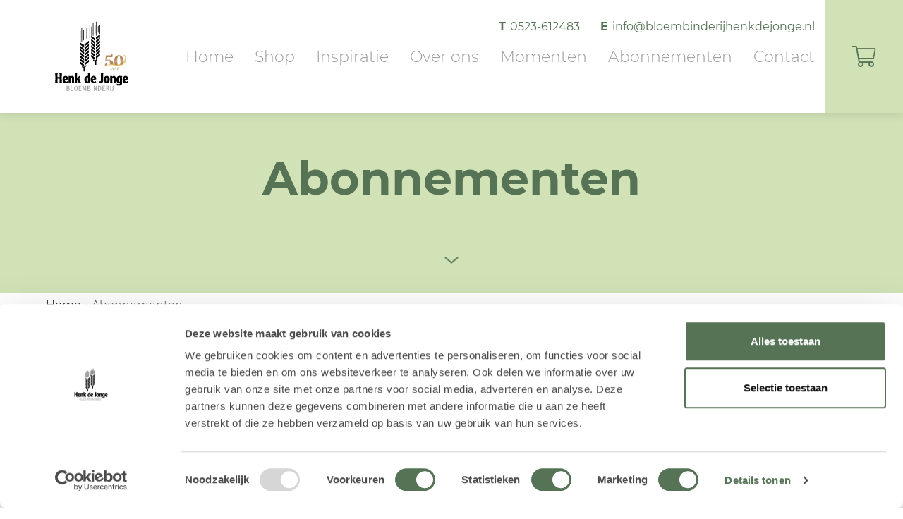

--- FILE ---
content_type: text/html; charset=UTF-8
request_url: https://bloembinderijhenkdejonge.nl/abonnementen/
body_size: 10092
content:
<!DOCTYPE html>
<html lang="NL">
<head>

        <meta charset="UTF-8">
    <meta http-equiv="X-UA-Compatible" content="IE=edge">
    <meta name="viewport" content="width=device-width, initial-scale=1">
    <!--
      ____  _                  _  ___        _     ____           _
     / ___|| |_ __ _ _ __   __| |/ _ \ _   _| |_  |  _ \ ___  ___| | __ _ _ __ ___   ___
     \___ \| __/ _` | '_ \ / _` | | | | | | | __| | |_) / _ \/ __| |/ _` | '_ ` _ \ / _ \
      ___) | || (_| | | | | (_| | |_| | |_| | |_  |  _ <  __/ (__| | (_| | | | | | |  __/
     |____/ \__\__,_|_| |_|\__,_|\___/ \__,_|\__| |_| \_\___|\___|_|\__,_|_| |_| |_|\___|

     https://www.standoutreclame.nl

     Kruisstraat 6
     7731CR Ommen

    -->

    <title>Abonnementen - Bloembinderij Henk de Jonge</title>

    <link rel="shortcut icon" href="https://bloembinderijhenkdejonge.nl/wp-content/themes/henkdejonge/dist/images/favicon.png"/>
    <!-- 152 x 152 -->
    <link rel="apple-touch-icon" href="https://bloembinderijhenkdejonge.nl/wp-content/themes/henkdejonge/dist/images/favicon.png"/>

    <meta name="theme-color" content="#D0E2B6">

    <script type="text/javascript" data-cookieconsent="ignore">
	window.dataLayer = window.dataLayer || [];

	function gtag() {
		dataLayer.push(arguments);
	}

	gtag("consent", "default", {
		ad_personalization: "denied",
		ad_storage: "denied",
		ad_user_data: "denied",
		analytics_storage: "denied",
		functionality_storage: "denied",
		personalization_storage: "denied",
		security_storage: "granted",
		wait_for_update: 500,
	});
	gtag("set", "ads_data_redaction", true);
	</script>
<script type="text/javascript" data-cookieconsent="ignore">
		(function (w, d, s, l, i) {
		w[l] = w[l] || [];
		w[l].push({'gtm.start': new Date().getTime(), event: 'gtm.js'});
		var f = d.getElementsByTagName(s)[0], j = d.createElement(s), dl = l !== 'dataLayer' ? '&l=' + l : '';
		j.async = true;
		j.src = 'https://www.googletagmanager.com/gtm.js?id=' + i + dl;
		f.parentNode.insertBefore(j, f);
	})(
		window,
		document,
		'script',
		'dataLayer',
		'GTM-T47GCM6'
	);
</script>
<script type="text/javascript"
		id="Cookiebot"
		src="https://consent.cookiebot.com/uc.js"
		data-implementation="wp"
		data-cbid="486fda18-d25c-4f81-9ca1-1f8f33682bc3"
							data-blockingmode="auto"
	></script>
<meta name='robots' content='index, follow, max-image-preview:large, max-snippet:-1, max-video-preview:-1' />

	<!-- This site is optimized with the Yoast SEO plugin v26.7 - https://yoast.com/wordpress/plugins/seo/ -->
	<link rel="canonical" href="https://bloembinderijhenkdejonge.nl/abonnementen/" />
	<meta property="og:locale" content="nl_NL" />
	<meta property="og:type" content="article" />
	<meta property="og:title" content="Abonnementen - Bloembinderij Henk de Jonge" />
	<meta property="og:url" content="https://bloembinderijhenkdejonge.nl/abonnementen/" />
	<meta property="og:site_name" content="Bloembinderij Henk de Jonge" />
	<meta property="article:publisher" content="https://www.facebook.com/BloembinderijHenkdeJonge/" />
	<meta property="article:modified_time" content="2024-07-08T09:02:08+00:00" />
	<meta name="twitter:card" content="summary_large_image" />
	<meta name="twitter:label1" content="Geschatte leestijd" />
	<meta name="twitter:data1" content="2 minuten" />
	<script type="application/ld+json" class="yoast-schema-graph">{"@context":"https://schema.org","@graph":[{"@type":"WebPage","@id":"https://bloembinderijhenkdejonge.nl/abonnementen/","url":"https://bloembinderijhenkdejonge.nl/abonnementen/","name":"Abonnementen - Bloembinderij Henk de Jonge","isPartOf":{"@id":"https://bloembinderijhenkdejonge.nl/#website"},"datePublished":"2019-03-26T15:59:56+00:00","dateModified":"2024-07-08T09:02:08+00:00","breadcrumb":{"@id":"https://bloembinderijhenkdejonge.nl/abonnementen/#breadcrumb"},"inLanguage":"nl-NL","potentialAction":[{"@type":"ReadAction","target":["https://bloembinderijhenkdejonge.nl/abonnementen/"]}]},{"@type":"BreadcrumbList","@id":"https://bloembinderijhenkdejonge.nl/abonnementen/#breadcrumb","itemListElement":[{"@type":"ListItem","position":1,"name":"Home","item":"https://bloembinderijhenkdejonge.nl/"},{"@type":"ListItem","position":2,"name":"Abonnementen"}]},{"@type":"WebSite","@id":"https://bloembinderijhenkdejonge.nl/#website","url":"https://bloembinderijhenkdejonge.nl/","name":"Bloembinderij Henk de Jonge","description":"Thuis in bloemen","publisher":{"@id":"https://bloembinderijhenkdejonge.nl/#organization"},"potentialAction":[{"@type":"SearchAction","target":{"@type":"EntryPoint","urlTemplate":"https://bloembinderijhenkdejonge.nl/?s={search_term_string}"},"query-input":{"@type":"PropertyValueSpecification","valueRequired":true,"valueName":"search_term_string"}}],"inLanguage":"nl-NL"},{"@type":"Organization","@id":"https://bloembinderijhenkdejonge.nl/#organization","name":"Bloembinderij Henk de Jonge","url":"https://bloembinderijhenkdejonge.nl/","logo":{"@type":"ImageObject","inLanguage":"nl-NL","@id":"https://bloembinderijhenkdejonge.nl/#/schema/logo/image/","url":"https://bloembinderijhenkdejonge.nl/wp-content/uploads/2019/03/logo.png","contentUrl":"https://bloembinderijhenkdejonge.nl/wp-content/uploads/2019/03/logo.png","width":532,"height":503,"caption":"Bloembinderij Henk de Jonge"},"image":{"@id":"https://bloembinderijhenkdejonge.nl/#/schema/logo/image/"},"sameAs":["https://www.facebook.com/BloembinderijHenkdeJonge/"]}]}</script>
	<!-- / Yoast SEO plugin. -->


<link rel='dns-prefetch' href='//www.google.com' />
<link rel='dns-prefetch' href='//maps.googleapis.com' />
<link rel="alternate" title="oEmbed (JSON)" type="application/json+oembed" href="https://bloembinderijhenkdejonge.nl/wp-json/oembed/1.0/embed?url=https%3A%2F%2Fbloembinderijhenkdejonge.nl%2Fabonnementen%2F" />
<link rel="alternate" title="oEmbed (XML)" type="text/xml+oembed" href="https://bloembinderijhenkdejonge.nl/wp-json/oembed/1.0/embed?url=https%3A%2F%2Fbloembinderijhenkdejonge.nl%2Fabonnementen%2F&#038;format=xml" />
<style id='wp-img-auto-sizes-contain-inline-css' type='text/css'>
img:is([sizes=auto i],[sizes^="auto," i]){contain-intrinsic-size:3000px 1500px}
/*# sourceURL=wp-img-auto-sizes-contain-inline-css */
</style>
<link rel='stylesheet' id='wp-block-library-css' href='https://bloembinderijhenkdejonge.nl/wp-includes/css/dist/block-library/style.min.css?ver=6.9' type='text/css' media='all' />
<link rel='stylesheet' id='wc-blocks-style-css' href='https://bloembinderijhenkdejonge.nl/wp-content/plugins/woocommerce/assets/client/blocks/wc-blocks.css?ver=wc-10.4.3' type='text/css' media='all' />
<style id='global-styles-inline-css' type='text/css'>
:root{--wp--preset--aspect-ratio--square: 1;--wp--preset--aspect-ratio--4-3: 4/3;--wp--preset--aspect-ratio--3-4: 3/4;--wp--preset--aspect-ratio--3-2: 3/2;--wp--preset--aspect-ratio--2-3: 2/3;--wp--preset--aspect-ratio--16-9: 16/9;--wp--preset--aspect-ratio--9-16: 9/16;--wp--preset--color--black: #000000;--wp--preset--color--cyan-bluish-gray: #abb8c3;--wp--preset--color--white: #ffffff;--wp--preset--color--pale-pink: #f78da7;--wp--preset--color--vivid-red: #cf2e2e;--wp--preset--color--luminous-vivid-orange: #ff6900;--wp--preset--color--luminous-vivid-amber: #fcb900;--wp--preset--color--light-green-cyan: #7bdcb5;--wp--preset--color--vivid-green-cyan: #00d084;--wp--preset--color--pale-cyan-blue: #8ed1fc;--wp--preset--color--vivid-cyan-blue: #0693e3;--wp--preset--color--vivid-purple: #9b51e0;--wp--preset--gradient--vivid-cyan-blue-to-vivid-purple: linear-gradient(135deg,rgb(6,147,227) 0%,rgb(155,81,224) 100%);--wp--preset--gradient--light-green-cyan-to-vivid-green-cyan: linear-gradient(135deg,rgb(122,220,180) 0%,rgb(0,208,130) 100%);--wp--preset--gradient--luminous-vivid-amber-to-luminous-vivid-orange: linear-gradient(135deg,rgb(252,185,0) 0%,rgb(255,105,0) 100%);--wp--preset--gradient--luminous-vivid-orange-to-vivid-red: linear-gradient(135deg,rgb(255,105,0) 0%,rgb(207,46,46) 100%);--wp--preset--gradient--very-light-gray-to-cyan-bluish-gray: linear-gradient(135deg,rgb(238,238,238) 0%,rgb(169,184,195) 100%);--wp--preset--gradient--cool-to-warm-spectrum: linear-gradient(135deg,rgb(74,234,220) 0%,rgb(151,120,209) 20%,rgb(207,42,186) 40%,rgb(238,44,130) 60%,rgb(251,105,98) 80%,rgb(254,248,76) 100%);--wp--preset--gradient--blush-light-purple: linear-gradient(135deg,rgb(255,206,236) 0%,rgb(152,150,240) 100%);--wp--preset--gradient--blush-bordeaux: linear-gradient(135deg,rgb(254,205,165) 0%,rgb(254,45,45) 50%,rgb(107,0,62) 100%);--wp--preset--gradient--luminous-dusk: linear-gradient(135deg,rgb(255,203,112) 0%,rgb(199,81,192) 50%,rgb(65,88,208) 100%);--wp--preset--gradient--pale-ocean: linear-gradient(135deg,rgb(255,245,203) 0%,rgb(182,227,212) 50%,rgb(51,167,181) 100%);--wp--preset--gradient--electric-grass: linear-gradient(135deg,rgb(202,248,128) 0%,rgb(113,206,126) 100%);--wp--preset--gradient--midnight: linear-gradient(135deg,rgb(2,3,129) 0%,rgb(40,116,252) 100%);--wp--preset--font-size--small: 13px;--wp--preset--font-size--medium: 20px;--wp--preset--font-size--large: 36px;--wp--preset--font-size--x-large: 42px;--wp--preset--spacing--20: 0.44rem;--wp--preset--spacing--30: 0.67rem;--wp--preset--spacing--40: 1rem;--wp--preset--spacing--50: 1.5rem;--wp--preset--spacing--60: 2.25rem;--wp--preset--spacing--70: 3.38rem;--wp--preset--spacing--80: 5.06rem;--wp--preset--shadow--natural: 6px 6px 9px rgba(0, 0, 0, 0.2);--wp--preset--shadow--deep: 12px 12px 50px rgba(0, 0, 0, 0.4);--wp--preset--shadow--sharp: 6px 6px 0px rgba(0, 0, 0, 0.2);--wp--preset--shadow--outlined: 6px 6px 0px -3px rgb(255, 255, 255), 6px 6px rgb(0, 0, 0);--wp--preset--shadow--crisp: 6px 6px 0px rgb(0, 0, 0);}:where(.is-layout-flex){gap: 0.5em;}:where(.is-layout-grid){gap: 0.5em;}body .is-layout-flex{display: flex;}.is-layout-flex{flex-wrap: wrap;align-items: center;}.is-layout-flex > :is(*, div){margin: 0;}body .is-layout-grid{display: grid;}.is-layout-grid > :is(*, div){margin: 0;}:where(.wp-block-columns.is-layout-flex){gap: 2em;}:where(.wp-block-columns.is-layout-grid){gap: 2em;}:where(.wp-block-post-template.is-layout-flex){gap: 1.25em;}:where(.wp-block-post-template.is-layout-grid){gap: 1.25em;}.has-black-color{color: var(--wp--preset--color--black) !important;}.has-cyan-bluish-gray-color{color: var(--wp--preset--color--cyan-bluish-gray) !important;}.has-white-color{color: var(--wp--preset--color--white) !important;}.has-pale-pink-color{color: var(--wp--preset--color--pale-pink) !important;}.has-vivid-red-color{color: var(--wp--preset--color--vivid-red) !important;}.has-luminous-vivid-orange-color{color: var(--wp--preset--color--luminous-vivid-orange) !important;}.has-luminous-vivid-amber-color{color: var(--wp--preset--color--luminous-vivid-amber) !important;}.has-light-green-cyan-color{color: var(--wp--preset--color--light-green-cyan) !important;}.has-vivid-green-cyan-color{color: var(--wp--preset--color--vivid-green-cyan) !important;}.has-pale-cyan-blue-color{color: var(--wp--preset--color--pale-cyan-blue) !important;}.has-vivid-cyan-blue-color{color: var(--wp--preset--color--vivid-cyan-blue) !important;}.has-vivid-purple-color{color: var(--wp--preset--color--vivid-purple) !important;}.has-black-background-color{background-color: var(--wp--preset--color--black) !important;}.has-cyan-bluish-gray-background-color{background-color: var(--wp--preset--color--cyan-bluish-gray) !important;}.has-white-background-color{background-color: var(--wp--preset--color--white) !important;}.has-pale-pink-background-color{background-color: var(--wp--preset--color--pale-pink) !important;}.has-vivid-red-background-color{background-color: var(--wp--preset--color--vivid-red) !important;}.has-luminous-vivid-orange-background-color{background-color: var(--wp--preset--color--luminous-vivid-orange) !important;}.has-luminous-vivid-amber-background-color{background-color: var(--wp--preset--color--luminous-vivid-amber) !important;}.has-light-green-cyan-background-color{background-color: var(--wp--preset--color--light-green-cyan) !important;}.has-vivid-green-cyan-background-color{background-color: var(--wp--preset--color--vivid-green-cyan) !important;}.has-pale-cyan-blue-background-color{background-color: var(--wp--preset--color--pale-cyan-blue) !important;}.has-vivid-cyan-blue-background-color{background-color: var(--wp--preset--color--vivid-cyan-blue) !important;}.has-vivid-purple-background-color{background-color: var(--wp--preset--color--vivid-purple) !important;}.has-black-border-color{border-color: var(--wp--preset--color--black) !important;}.has-cyan-bluish-gray-border-color{border-color: var(--wp--preset--color--cyan-bluish-gray) !important;}.has-white-border-color{border-color: var(--wp--preset--color--white) !important;}.has-pale-pink-border-color{border-color: var(--wp--preset--color--pale-pink) !important;}.has-vivid-red-border-color{border-color: var(--wp--preset--color--vivid-red) !important;}.has-luminous-vivid-orange-border-color{border-color: var(--wp--preset--color--luminous-vivid-orange) !important;}.has-luminous-vivid-amber-border-color{border-color: var(--wp--preset--color--luminous-vivid-amber) !important;}.has-light-green-cyan-border-color{border-color: var(--wp--preset--color--light-green-cyan) !important;}.has-vivid-green-cyan-border-color{border-color: var(--wp--preset--color--vivid-green-cyan) !important;}.has-pale-cyan-blue-border-color{border-color: var(--wp--preset--color--pale-cyan-blue) !important;}.has-vivid-cyan-blue-border-color{border-color: var(--wp--preset--color--vivid-cyan-blue) !important;}.has-vivid-purple-border-color{border-color: var(--wp--preset--color--vivid-purple) !important;}.has-vivid-cyan-blue-to-vivid-purple-gradient-background{background: var(--wp--preset--gradient--vivid-cyan-blue-to-vivid-purple) !important;}.has-light-green-cyan-to-vivid-green-cyan-gradient-background{background: var(--wp--preset--gradient--light-green-cyan-to-vivid-green-cyan) !important;}.has-luminous-vivid-amber-to-luminous-vivid-orange-gradient-background{background: var(--wp--preset--gradient--luminous-vivid-amber-to-luminous-vivid-orange) !important;}.has-luminous-vivid-orange-to-vivid-red-gradient-background{background: var(--wp--preset--gradient--luminous-vivid-orange-to-vivid-red) !important;}.has-very-light-gray-to-cyan-bluish-gray-gradient-background{background: var(--wp--preset--gradient--very-light-gray-to-cyan-bluish-gray) !important;}.has-cool-to-warm-spectrum-gradient-background{background: var(--wp--preset--gradient--cool-to-warm-spectrum) !important;}.has-blush-light-purple-gradient-background{background: var(--wp--preset--gradient--blush-light-purple) !important;}.has-blush-bordeaux-gradient-background{background: var(--wp--preset--gradient--blush-bordeaux) !important;}.has-luminous-dusk-gradient-background{background: var(--wp--preset--gradient--luminous-dusk) !important;}.has-pale-ocean-gradient-background{background: var(--wp--preset--gradient--pale-ocean) !important;}.has-electric-grass-gradient-background{background: var(--wp--preset--gradient--electric-grass) !important;}.has-midnight-gradient-background{background: var(--wp--preset--gradient--midnight) !important;}.has-small-font-size{font-size: var(--wp--preset--font-size--small) !important;}.has-medium-font-size{font-size: var(--wp--preset--font-size--medium) !important;}.has-large-font-size{font-size: var(--wp--preset--font-size--large) !important;}.has-x-large-font-size{font-size: var(--wp--preset--font-size--x-large) !important;}
/*# sourceURL=global-styles-inline-css */
</style>

<style id='classic-theme-styles-inline-css' type='text/css'>
/*! This file is auto-generated */
.wp-block-button__link{color:#fff;background-color:#32373c;border-radius:9999px;box-shadow:none;text-decoration:none;padding:calc(.667em + 2px) calc(1.333em + 2px);font-size:1.125em}.wp-block-file__button{background:#32373c;color:#fff;text-decoration:none}
/*# sourceURL=/wp-includes/css/classic-themes.min.css */
</style>
<style id='woocommerce-inline-inline-css' type='text/css'>
.woocommerce form .form-row .required { visibility: visible; }
/*# sourceURL=woocommerce-inline-inline-css */
</style>
<link rel='stylesheet' id='theme.style.min-css' href='https://bloembinderijhenkdejonge.nl/wp-content/themes/henkdejonge/dist/css.css?ver=1.05' type='text/css' media='' />
<link rel='stylesheet' id='mollie-applepaydirect-css' href='https://bloembinderijhenkdejonge.nl/wp-content/plugins/mollie-payments-for-woocommerce/public/css/mollie-applepaydirect.min.css?ver=1766297506' type='text/css' media='screen' />
<script type="text/javascript" src="https://bloembinderijhenkdejonge.nl/wp-includes/js/jquery/jquery.min.js?ver=3.7.1" id="jquery-core-js"></script>
<script type="text/javascript" src="https://bloembinderijhenkdejonge.nl/wp-includes/js/jquery/jquery-migrate.min.js?ver=3.4.1" id="jquery-migrate-js"></script>
<script type="text/javascript" src="https://bloembinderijhenkdejonge.nl/wp-content/plugins/woocommerce/assets/js/jquery-blockui/jquery.blockUI.min.js?ver=2.7.0-wc.10.4.3" id="wc-jquery-blockui-js" defer="defer" data-wp-strategy="defer"></script>
<script type="text/javascript" id="wc-add-to-cart-js-extra">
/* <![CDATA[ */
var wc_add_to_cart_params = {"ajax_url":"/wp-admin/admin-ajax.php","wc_ajax_url":"/?wc-ajax=%%endpoint%%","i18n_view_cart":"Bekijk winkelwagen","cart_url":"https://bloembinderijhenkdejonge.nl/winkelmand/","is_cart":"","cart_redirect_after_add":"no"};
//# sourceURL=wc-add-to-cart-js-extra
/* ]]> */
</script>
<script type="text/javascript" src="https://bloembinderijhenkdejonge.nl/wp-content/plugins/woocommerce/assets/js/frontend/add-to-cart.min.js?ver=10.4.3" id="wc-add-to-cart-js" defer="defer" data-wp-strategy="defer"></script>
<script type="text/javascript" src="https://bloembinderijhenkdejonge.nl/wp-content/plugins/woocommerce/assets/js/js-cookie/js.cookie.min.js?ver=2.1.4-wc.10.4.3" id="wc-js-cookie-js" defer="defer" data-wp-strategy="defer"></script>
<script type="text/javascript" id="woocommerce-js-extra">
/* <![CDATA[ */
var woocommerce_params = {"ajax_url":"/wp-admin/admin-ajax.php","wc_ajax_url":"/?wc-ajax=%%endpoint%%","i18n_password_show":"Wachtwoord weergeven","i18n_password_hide":"Wachtwoord verbergen"};
//# sourceURL=woocommerce-js-extra
/* ]]> */
</script>
<script type="text/javascript" src="https://bloembinderijhenkdejonge.nl/wp-content/plugins/woocommerce/assets/js/frontend/woocommerce.min.js?ver=10.4.3" id="woocommerce-js" defer="defer" data-wp-strategy="defer"></script>
<link rel="https://api.w.org/" href="https://bloembinderijhenkdejonge.nl/wp-json/" /><link rel="alternate" title="JSON" type="application/json" href="https://bloembinderijhenkdejonge.nl/wp-json/wp/v2/pages/642" /><link rel="EditURI" type="application/rsd+xml" title="RSD" href="https://bloembinderijhenkdejonge.nl/xmlrpc.php?rsd" />
<meta name="generator" content="WordPress 6.9" />
<meta name="generator" content="WooCommerce 10.4.3" />
<link rel='shortlink' href='https://bloembinderijhenkdejonge.nl/?p=642' />
	<noscript><style>.woocommerce-product-gallery{ opacity: 1 !important; }</style></noscript>
	<link rel="icon" href="https://bloembinderijhenkdejonge.nl/wp-content/uploads/2022/01/cropped-fav-32x32.png" sizes="32x32" />
<link rel="icon" href="https://bloembinderijhenkdejonge.nl/wp-content/uploads/2022/01/cropped-fav-192x192.png" sizes="192x192" />
<link rel="apple-touch-icon" href="https://bloembinderijhenkdejonge.nl/wp-content/uploads/2022/01/cropped-fav-180x180.png" />
<meta name="msapplication-TileImage" content="https://bloembinderijhenkdejonge.nl/wp-content/uploads/2022/01/cropped-fav-270x270.png" />

    <!--[if IE]>
    <style>
        .cat-filters {
            display: none;
        }
    </style>
    <![endif]-->
</head>
<body class="wp-singular page-template-default page page-id-642 wp-theme-henkdejonge preload theme-henkdejonge woocommerce-no-js">


<div id="mobile-navigation" class="menu-wrapper mobile menu navmenu navmenu-fixed-left offcanvas" role="navigation">
	<div class="row row_menu-wrapper no-gutters">
		<div class="col-8">
			<a class="shop_link" href="https://bloembinderijhenkdejonge.nl/winkelmand/">
				<div class="shop_icon">
										<i class="fal fa-shopping-cart"></i>
				</div>
			</a>
		</div>
		<div class="col-4">
			<div class="menu_icon">
				<div class="menu-toggle-wrapper navbar-toggle">
					<span class="icon-bar"></span>
					<span class="icon-bar"></span>
					<span class="icon-bar"></span>
				</div>
			</div>
		</div>
	</div>
	<div class="container">

		<nav>
			<ul id="menu-hoofdmenu" class="menu mobile nav nav-stacked"><li id="menu-item-875" class="menu-item menu-item-type-post_type menu-item-object-page menu-item-home menu-item-875"><a href="https://bloembinderijhenkdejonge.nl/"><div class="tag"></div>Home</a></li>
<li id="menu-item-567" class="menu-item menu-item-type-post_type menu-item-object-page menu-item-has-children menu-item-567"><a href="https://bloembinderijhenkdejonge.nl/winkel/"><div class="tag"></div>Shop</a>
<ul class="sub-menu">
	<li id="menu-item-663" class="menu-item menu-item-type-taxonomy menu-item-object-product_cat menu-item-663"><a href="https://bloembinderijhenkdejonge.nl/product-categorie/boeketten/"><div class="tag"></div>Boeketten</a></li>
	<li id="menu-item-667" class="menu-item menu-item-type-taxonomy menu-item-object-product_cat menu-item-667"><a href="https://bloembinderijhenkdejonge.nl/product-categorie/plukboeketten/"><div class="tag"></div>Plukboeketten</a></li>
	<li id="menu-item-668" class="menu-item menu-item-type-taxonomy menu-item-object-product_cat menu-item-668"><a href="https://bloembinderijhenkdejonge.nl/product-categorie/seizoensboeketten/"><div class="tag"></div>Seizoensboeketten</a></li>
	<li id="menu-item-665" class="menu-item menu-item-type-taxonomy menu-item-object-product_cat menu-item-665"><a href="https://bloembinderijhenkdejonge.nl/product-categorie/geboorteboeketten/"><div class="tag"></div>Geboorteboeketten</a></li>
	<li id="menu-item-3304" class="menu-item menu-item-type-post_type menu-item-object-page menu-item-3304"><a href="https://bloembinderijhenkdejonge.nl/afscheidsbloemen/"><div class="tag"></div>Afscheidsbloemen</a></li>
	<li id="menu-item-995" class="menu-item menu-item-type-taxonomy menu-item-object-product_cat menu-item-995"><a href="https://bloembinderijhenkdejonge.nl/product-categorie/structuurboeketten/"><div class="tag"></div>Structuurboeketten</a></li>
	<li id="menu-item-2560" class="menu-item menu-item-type-taxonomy menu-item-object-product_cat menu-item-2560"><a href="https://bloembinderijhenkdejonge.nl/product-categorie/valentijn/"><div class="tag"></div>Valentijn Boeketten</a></li>
	<li id="menu-item-664" class="menu-item menu-item-type-taxonomy menu-item-object-product_cat menu-item-664"><a href="https://bloembinderijhenkdejonge.nl/product-categorie/bloemenbonnen/"><div class="tag"></div>Bloemenbonnen</a></li>
</ul>
</li>
<li id="menu-item-566" class="menu-item menu-item-type-post_type menu-item-object-page menu-item-566"><a href="https://bloembinderijhenkdejonge.nl/trouwen/inspiratie/"><div class="tag"></div>Inspiratie</a></li>
<li id="menu-item-659" class="menu-item menu-item-type-post_type menu-item-object-page menu-item-has-children menu-item-659"><a href="https://bloembinderijhenkdejonge.nl/over-ons/"><div class="tag"></div>Over ons</a>
<ul class="sub-menu">
	<li id="menu-item-681" class="menu-item menu-item-type-post_type menu-item-object-page menu-item-681"><a href="https://bloembinderijhenkdejonge.nl/het-team/"><div class="tag"></div>Het team</a></li>
</ul>
</li>
<li id="menu-item-682" class="menu-item menu-item-type-custom menu-item-object-custom menu-item-has-children menu-item-682"><a href="#"><div class="tag"></div>Momenten</a>
<ul class="sub-menu">
	<li id="menu-item-685" class="menu-item menu-item-type-post_type menu-item-object-page menu-item-685"><a href="https://bloembinderijhenkdejonge.nl/trouwen/"><div class="tag"></div>Trouwen</a></li>
	<li id="menu-item-684" class="menu-item menu-item-type-post_type menu-item-object-page menu-item-684"><a href="https://bloembinderijhenkdejonge.nl/afscheid/"><div class="tag"></div>Afscheid</a></li>
	<li id="menu-item-683" class="menu-item menu-item-type-post_type menu-item-object-page menu-item-683"><a href="https://bloembinderijhenkdejonge.nl/geboorte/"><div class="tag"></div>Geboorte</a></li>
</ul>
</li>
<li id="menu-item-687" class="menu-item menu-item-type-post_type menu-item-object-page current-menu-item page_item page-item-642 current_page_item menu-item-687"><a href="https://bloembinderijhenkdejonge.nl/abonnementen/" aria-current="page"><div class="tag"></div>Abonnementen</a></li>
<li id="menu-item-339" class="menu-item menu-item-type-post_type menu-item-object-page menu-item-339"><a href="https://bloembinderijhenkdejonge.nl/contact/"><div class="tag"></div>Contact</a></li>
</ul>		</nav>
	</div>
	<div class="info_wrapper">
		<b>T</b>
		<a href="tel:0523612483">
			0523-612483		</a>
		<br/>
		<b>E</b>
		<a href="mailto:&#105;&#110;&#102;&#111;&#64;&#98;&#108;&#111;&#101;&#109;&#98;&#105;&#110;&#100;&#101;&#114;&#105;&#106;&#104;&#101;&#110;&#107;&#100;&#101;&#106;&#111;&#110;&#103;&#101;&#46;&#110;&#108;">&#105;&#110;&#102;&#111;&#64;&#98;&#108;&#111;&#101;&#109;&#98;&#105;&#110;&#100;&#101;&#114;&#105;&#106;&#104;&#101;&#110;&#107;&#100;&#101;&#106;&#111;&#110;&#103;&#101;&#46;&#110;&#108;</a>	</div>
</div>

<header>
    <section class="menu"> <!-- add class fixed if fixed-->
	<div class="wrapper">
		<div class="container">
			<div class="row align-items-center">
				<div class="col-2 col-xl-2">
					<a href="https://bloembinderijhenkdejonge.nl">
						<img class="logo" src="https://bloembinderijhenkdejonge.nl/wp-content/themes/henkdejonge/dist/images/icons/logo.svg"/>
					</a>
				</div>
				<div class="col-sm-8 col-6 d-block d-xl-none">
					<div class="info_wrapper ">
						<b>T</b>
						<a href="tel:0523612483">
							0523-612483						</a>
						<b>E</b>
						<a href="mailto:&#105;&#110;&#102;&#111;&#64;&#98;&#108;&#111;&#101;&#109;&#98;&#105;&#110;&#100;&#101;&#114;&#105;&#106;&#104;&#101;&#110;&#107;&#100;&#101;&#106;&#111;&#110;&#103;&#101;&#46;&#110;&#108;">&#105;&#110;&#102;&#111;&#64;&#98;&#108;&#111;&#101;&#109;&#98;&#105;&#110;&#100;&#101;&#114;&#105;&#106;&#104;&#101;&#110;&#107;&#100;&#101;&#106;&#111;&#110;&#103;&#101;&#46;&#110;&#108;</a>					</div>
				</div>
			</div>
		</div>
	</div>
	<div class="row row_menu-wrapper align-items-center no-gutters">
		<div class="col-12 d-none d-xl-block">
			<div class="menu-wrapper desktop">
				<ul id="menu-hoofdmenu-1" class="menu mobile-nav nav nav-stacked"><li class="menu-item menu-item-type-post_type menu-item-object-page menu-item-home menu-item-875"><a href="https://bloembinderijhenkdejonge.nl/">Home</a></li>
<li class="menu-item menu-item-type-post_type menu-item-object-page menu-item-has-children menu-item-567"><a href="https://bloembinderijhenkdejonge.nl/winkel/">Shop</a>
<ul class="sub-menu">
	<li class="menu-item menu-item-type-taxonomy menu-item-object-product_cat menu-item-663"><a href="https://bloembinderijhenkdejonge.nl/product-categorie/boeketten/">Boeketten</a></li>
	<li class="menu-item menu-item-type-taxonomy menu-item-object-product_cat menu-item-667"><a href="https://bloembinderijhenkdejonge.nl/product-categorie/plukboeketten/">Plukboeketten</a></li>
	<li class="menu-item menu-item-type-taxonomy menu-item-object-product_cat menu-item-668"><a href="https://bloembinderijhenkdejonge.nl/product-categorie/seizoensboeketten/">Seizoensboeketten</a></li>
	<li class="menu-item menu-item-type-taxonomy menu-item-object-product_cat menu-item-665"><a href="https://bloembinderijhenkdejonge.nl/product-categorie/geboorteboeketten/">Geboorteboeketten</a></li>
	<li class="menu-item menu-item-type-post_type menu-item-object-page menu-item-3304"><a href="https://bloembinderijhenkdejonge.nl/afscheidsbloemen/">Afscheidsbloemen</a></li>
	<li class="menu-item menu-item-type-taxonomy menu-item-object-product_cat menu-item-995"><a href="https://bloembinderijhenkdejonge.nl/product-categorie/structuurboeketten/">Structuurboeketten</a></li>
	<li class="menu-item menu-item-type-taxonomy menu-item-object-product_cat menu-item-2560"><a href="https://bloembinderijhenkdejonge.nl/product-categorie/valentijn/">Valentijn Boeketten</a></li>
	<li class="menu-item menu-item-type-taxonomy menu-item-object-product_cat menu-item-664"><a href="https://bloembinderijhenkdejonge.nl/product-categorie/bloemenbonnen/">Bloemenbonnen</a></li>
</ul>
</li>
<li class="menu-item menu-item-type-post_type menu-item-object-page menu-item-566"><a href="https://bloembinderijhenkdejonge.nl/trouwen/inspiratie/">Inspiratie</a></li>
<li class="menu-item menu-item-type-post_type menu-item-object-page menu-item-has-children menu-item-659"><a href="https://bloembinderijhenkdejonge.nl/over-ons/">Over ons</a>
<ul class="sub-menu">
	<li class="menu-item menu-item-type-post_type menu-item-object-page menu-item-681"><a href="https://bloembinderijhenkdejonge.nl/het-team/">Het team</a></li>
</ul>
</li>
<li class="menu-item menu-item-type-custom menu-item-object-custom menu-item-has-children menu-item-682"><a href="#">Momenten</a>
<ul class="sub-menu">
	<li class="menu-item menu-item-type-post_type menu-item-object-page menu-item-685"><a href="https://bloembinderijhenkdejonge.nl/trouwen/">Trouwen</a></li>
	<li class="menu-item menu-item-type-post_type menu-item-object-page menu-item-684"><a href="https://bloembinderijhenkdejonge.nl/afscheid/">Afscheid</a></li>
	<li class="menu-item menu-item-type-post_type menu-item-object-page menu-item-683"><a href="https://bloembinderijhenkdejonge.nl/geboorte/">Geboorte</a></li>
</ul>
</li>
<li class="menu-item menu-item-type-post_type menu-item-object-page current-menu-item page_item page-item-642 current_page_item menu-item-687"><a href="https://bloembinderijhenkdejonge.nl/abonnementen/" aria-current="page">Abonnementen</a></li>
<li class="menu-item menu-item-type-post_type menu-item-object-page menu-item-339"><a href="https://bloembinderijhenkdejonge.nl/contact/">Contact</a></li>
</ul>			</div>

		</div>
	</div>
	<a class="shop_link" href="https://bloembinderijhenkdejonge.nl/winkelmand/">
		<div class="shop_icon">
						<i class="fal fa-shopping-cart"></i>
		</div>
	</a>
	<div class="menu_icon d-block d-xl-none">
		<div class="menu-toggle-wrapper navbar-toggle">
			<span class="icon-bar"></span>
			<span class="icon-bar"></span>
			<span class="icon-bar"></span>
		</div>
	</div>
	<div class="info_wrapper d-none d-xl-block">
		<b>T</b>
		<a href="tel:0523612483">
			0523-612483		</a>
		<b>E</b>
		<a href="mailto:&#105;&#110;&#102;&#111;&#64;&#98;&#108;&#111;&#101;&#109;&#98;&#105;&#110;&#100;&#101;&#114;&#105;&#106;&#104;&#101;&#110;&#107;&#100;&#101;&#106;&#111;&#110;&#103;&#101;&#46;&#110;&#108;">&#105;&#110;&#102;&#111;&#64;&#98;&#108;&#111;&#101;&#109;&#98;&#105;&#110;&#100;&#101;&#114;&#105;&#106;&#104;&#101;&#110;&#107;&#100;&#101;&#106;&#111;&#110;&#103;&#101;&#46;&#110;&#108;</a>	</div>
</section>

    <section
		class="body mt-7 mt-xl-0 pt-2 pb-5 pt-lg-6 pb-0 pb-lg-11">
	<div class="container">
		<div class="row row_content text-center">
			<div class="col-lg-8 offset-lg-2 col-md-10 offset-md-1 pt-2 pt-lg-0 col_content">
				<h1 class="title mb-2" style="color:#567356">
					Abonnementen									</h1>
				<p class="text" style="color:#567356">
									</p>
			</div>
		</div>
	</div>
	<a href="#down" style="position:static;">
		<div class="down_wrapper text-center">
			<img class="down" src="https://bloembinderijhenkdejonge.nl/wp-content/themes/henkdejonge/dist/images/icons/arrow-down.svg"/>
		</div>
	</a>
</section>


</header>
<div id="down"></div>
	<main>
			<section class="breadcrumbs">
		<div class="container">
			<div class="row">
				<div class="col-12">
					<p id="breadcrumbs"><span><span><a href="https://bloembinderijhenkdejonge.nl/">Home</a></span> » <span class="breadcrumb_last" aria-current="page">Abonnementen</span></span></p>				</div>
			</div>
		</div>
	</section>
		<section class="text pt-3 pb-6 pt-lg-6 pb-lg-12">
			<div class="container">
				<div class="row">
					<div class="col_content col-12">
						<div class="content_wrapper ">
							<div class="content">
								<div class="text mb-3"><p>Een bloemenabonnement is echt een uitkomst voor wie regelmatig van verse bloemen wil genieten zonder er zelf iets voor te hoeven doen. Of het nu gaat om bloemen voor bij je thuis op de eettafel of voor een mooi vers boeket op de balie van je restaurant of winkel of  voor vrolijke bloemen voor op kantoor. Alles is mogelijk!</p>
<p>&nbsp;</p>
<h3><strong>Zakelijk </strong></h3>
<p>Een kantoor, winkel of praktijk zonder bloemen is natuurlijk maar saai. Hoe leuk zou het zijn als er elke week verse bloemen op een balie staan? Of een mooi boeket bloemen op de tafel in een kantine of in een vergaderruimte. De mogelijkheden zijn eindeloos. We maken namelijk niet alleen boeketten voor op balies, ook kun je ons inhuren voor complete kantoorinrichtingen. We richten dan jullie kantoor in met mooie planten. Zo zorgen we ervoor dat jullie kantoor een aangename plek wordt. Planten zijn namelijk echte sfeer en klimaatbepalers op kantoor. Behoefte aan complete kantoorinrichting? Of wil je graag genieten van elke week verse bloemen op je werk? Neem dan eens <a href="http://bloembinderijhenkdejonge.nl/contact/">contact</a> met ons op.</p>
<p>&nbsp;</p>
<p><a href="http://bloembinderijhenkdejonge.nl/wp-content/uploads/2019/04/DSF5239_LR.jpg"><img fetchpriority="high" decoding="async" class="alignleft size-full wp-image-813" src="http://bloembinderijhenkdejonge.nl/wp-content/uploads/2019/04/DSF5239_LR.jpg" alt="" width="3871" height="2581" srcset="https://bloembinderijhenkdejonge.nl/wp-content/uploads/2019/04/DSF5239_LR.jpg 3871w, https://bloembinderijhenkdejonge.nl/wp-content/uploads/2019/04/DSF5239_LR-300x200.jpg 300w, https://bloembinderijhenkdejonge.nl/wp-content/uploads/2019/04/DSF5239_LR-768x512.jpg 768w, https://bloembinderijhenkdejonge.nl/wp-content/uploads/2019/04/DSF5239_LR-1024x683.jpg 1024w, https://bloembinderijhenkdejonge.nl/wp-content/uploads/2019/04/DSF5239_LR-112x75.jpg 112w, https://bloembinderijhenkdejonge.nl/wp-content/uploads/2019/04/DSF5239_LR-512x341.jpg 512w, https://bloembinderijhenkdejonge.nl/wp-content/uploads/2019/04/DSF5239_LR-600x400.jpg 600w" sizes="(max-width: 3871px) 100vw, 3871px" /></a></p>
<p>&nbsp;</p>
<h3>Particulier</h3>
<p>Verwen je jezelf regelmatig met een mooi boeket bloemen of een bloemstuk voor thuis? Dan is het misschien iets voor jou om een abonnement bij ons af te sluiten. Wij zorgen ervoor dat er regelmatig (denk aan eens per 1, 2 of 3 weken) een mooi boeket of een uniek bloemstuk bij jou wordt bezorgd. We leveren een compleet stuk, dus inclusief vaas of pot. Die laatste krijg je dan te leen. Zodra we de volgende bos komen brengen nemen we de oude vaas weer mee. Je kunt je volledig laten verrassen, maar je mag natuurlijk ook aangeven wat voor soort bloemen je graag wilt hebben.</p>
<p>&nbsp;</p>
<h3>Verjaardagscadeau?</h3>
<p>Een bloemenabonnement is ook erg leuk om te geven als verjaardagscadeau! Geef bijvoorbeeld een abonnement voor slechts 3 keer of vaker. Dit kan geheel naar eigen invulling.</p>
<p>&nbsp;</p>
<p><a href="http://bloembinderijhenkdejonge.nl/contact/">Neem contact met ons</a> op als je interesse hebt in een abonnement.</p>
</div>							</div>
						</div>
						
											</div>
					<div class="col-lg-6 offset-lg-1 col_frame mb-3 mb-lg-0">
											</div>
				</div>
							</div>
		</section>
	
	</main>


<footer>

    		<section class="show-off" style='background-image: url("https://bloembinderijhenkdejonge.nl/wp-content/uploads/2019/04/DSF5268_LR-1500x1200.jpg");'>
			<div class="container">
				<div class="row no-gutters  pt-2 pb-4 pt-lg-6 pb-lg-6">
					<div class="col-lg-6 offset-lg-6 col-12 col">
						<div class="content_wrapper reveal">
							<div class="content">
								<h6 class="upper_title">
									Met zorg geselecteerd								</h6>
								<h2 class="title">
									Alleen de beste bloemen en planten								</h2>
								<p class="text">
									Onze bloembinderij staat erom bekend dat we alleen het beste assortiment hebben. We zoeken onze bloemen en planten puur uit op kwaliteit. Ook zorgen we ervoor dat we altijd een uniek aanbod hebben. Dat geldt natuurlijk ook voor onze potterie en glaswerk.								</p>
							</div>
						</div>
					</div>
				</div>
			</div>
		</section>
	<section class="contact-info">
	<div class="container">
		<div class="row pt-3 pb-4 pt-lg-8 pb-lg-5">
			<div class="col-lg-3 col_logo mb-4 mb-lg-0">
				<a href="https://bloembinderijhenkdejonge.nl">
					<img class="logo" src="https://bloembinderijhenkdejonge.nl/wp-content/themes/henkdejonge/dist/images/icons/logo.svg"/>
				</a>
			</div>
			<div class="col-lg-4 col-xl-3 col_menu d-none d-lg-block">
				<!--				<div class="wrapper">-->
				<p class="mb-3"><b>Henk de Jonge</b></p>
				<ul class="menu nav">
					<li>
						<a href="">
							<p>
								Julianastraat 35							</p>
						</a>
					</li>
                    <li>
                        <p>7731 GJ Dedemsvaart</p>
                    </li>
					<li>
						<a href="mailto:&#105;&#110;&#102;&#111;&#64;&#98;&#108;&#111;&#101;&#109;&#98;&#105;&#110;&#100;&#101;&#114;&#105;&#106;&#104;&#101;&#110;&#107;&#100;&#101;&#106;&#111;&#110;&#103;&#101;&#46;&#110;&#108;">&#105;&#110;&#102;&#111;&#64;&#98;&#108;&#111;&#101;&#109;&#98;&#105;&#110;&#100;&#101;&#114;&#105;&#106;&#104;&#101;&#110;&#107;&#100;&#101;&#106;&#111;&#110;&#103;&#101;&#46;&#110;&#108;</a>					</li>
					<li>
						
		<a href="tel:0523612483">
			0523-612483		</a>					</li>
					
				</ul>
				<table class="table">
					<tr>
						<td colspan="3">Openingstijden</td>
					</tr>
												<tr>
								<td>Maandag</td>
								<td>9:00</td>
								<td>18:00</td>
							</tr>
														<tr>
								<td>Dinsdag</td>
								<td>8:30</td>
								<td>18:00</td>
							</tr>
														<tr>
								<td>Woensdag</td>
								<td>8:30</td>
								<td>18:00</td>
							</tr>
														<tr>
								<td>Donderdag</td>
								<td>8:30</td>
								<td>18:00</td>
							</tr>
														<tr>
								<td>Vrijdag</td>
								<td>8:30</td>
								<td>21.00</td>
							</tr>
														<tr>
								<td>Zaterdag</td>
								<td>8:30</td>
								<td>17:00</td>
							</tr>
											</table>
				<!--				</div>-->
			</div>
			<div class="col-lg-3 col_menu d-none d-lg-flex">
				<div class="wrapper">
					<p class="mb-3"><b>Vragen</b></p>
					<ul id="menu-footermenu" class="menu nav nav-stacked"><li id="menu-item-496" class="menu-item menu-item-type-post_type menu-item-object-page menu-item-home menu-item-496"><a href="https://bloembinderijhenkdejonge.nl/">Home</a></li>
<li id="menu-item-1019" class="menu-item menu-item-type-post_type menu-item-object-page menu-item-1019"><a href="https://bloembinderijhenkdejonge.nl/winkel/">Webshop</a></li>
<li id="menu-item-1018" class="menu-item menu-item-type-post_type menu-item-object-page current-menu-item page_item page-item-642 current_page_item menu-item-1018"><a href="https://bloembinderijhenkdejonge.nl/abonnementen/" aria-current="page">Abonnementen</a></li>
<li id="menu-item-1021" class="menu-item menu-item-type-custom menu-item-object-custom menu-item-1021"><a href="http://bloembinderijhenkdejonge.nl/wp-content/uploads/2019/08/Algemene_voorwaarden_webshop.pdf">Algemene voorwaarden</a></li>
<li id="menu-item-1130" class="menu-item menu-item-type-custom menu-item-object-custom menu-item-1130"><a href="http://bloembinderijhenkdejonge.nl/wp-content/uploads/2019/08/privacy-policy.pdf">Privacy beleid</a></li>
<li id="menu-item-3595" class="menu-item menu-item-type-post_type menu-item-object-page menu-item-3595"><a href="https://bloembinderijhenkdejonge.nl/cookiebeleid/">Cookiebeleid</a></li>
</ul>				</div>
			</div>
			<div class="col-lg-2 col-xl-3 col_social text-center text-lg-left">
				<div class="wrapper">
					<p class="mb-3"><b>Volg ons</b></p>
												<div class="social_wrapper">
																			<div class="social">
												<a href="https://www.facebook.com/BloembinderijHenkdeJonge/"
												   target="_blank">
													<i class="fab fa-facebook-f"></i>												</a>
											</div>
																					<div class="social">
												<a href="https://www.instagram.com/bloembinderij_henkdejonge/"
												   target="_blank">
													<i class='fab fa-instagram'></i>												</a>
											</div>
																	</div>
							
				</div>
			</div>
		</div>
	</div>
</section>
<section class="copyright pt-1 pb-2 pb-lg-1">
	<div class="container">
		<div class="row">
			
			<div class="col-md-8 mb-2 mb-lg-0 text-center text-md-left">

				<p>&copy; Copyright 2026 Bloembinderij Henk de Jonge. Alle rechten voorbehouden.</p>

			</div>
			<div class="col-md-4 text-center text-md-right">

				<p><a href="//standoutreclame.nl" target="_blank">Webdesign: StandOut Reclame</a></p>

			</div>
			
		</div>
	</div>
</section>
</footer>




<!--- START CookieBot Embedding placeholder script -->

<script type="text/javascript" data-Cookieconsent="ignore">
    let CookieInfoRunOnce = false;
    function CookiebotCallback_OnLoad() {
        if (CookieInfoRunOnce)return;
        let elements = document.getElementsByTagName("iframe");
        for(let i = 0;i < elements.length; i++)
        {
            if(elements[i].hasAttribute("data-cookieconsent")){
                CreateCookieInfoPlaceHolder(elements[i]);
            }
        }    
        CookieInfoRunOnce = true;
    };

    function CreateCookieInfoPlaceHolder(el){
        let div = document.createElement('div');
            div.classList.add("cookieconsent-optout-marketing");
            div.innerHTML = '<p>Accepteer <a href="#" onclick="Cookiebot.show();return false;">marketing cookies</a> om deze video te bekijken.</p>';
            el.parentNode.appendChild(div);
    }
    
 </script>
 <style>
     div.cookieconsent-optout-marketing{
        background-color:#FFF;
        border:1px solid grey;
        padding:0 0.5em 2em 0.5em;
        display:block;
        text-align:center;
     }
 </style>
 
 <!--- END CookieBot Embedding placeholder script -->


<script type="speculationrules">
{"prefetch":[{"source":"document","where":{"and":[{"href_matches":"/*"},{"not":{"href_matches":["/wp-*.php","/wp-admin/*","/wp-content/uploads/*","/wp-content/*","/wp-content/plugins/*","/wp-content/themes/henkdejonge/*","/*\\?(.+)"]}},{"not":{"selector_matches":"a[rel~=\"nofollow\"]"}},{"not":{"selector_matches":".no-prefetch, .no-prefetch a"}}]},"eagerness":"conservative"}]}
</script>
    <script type="text/javascript">
        (function ($) {
            console.log("scriptss");
            // $(document.body).on('updated_checkout', function () {

                const form = document.querySelector(".checkout");
                form.addEventListener("change", function(){
                    var checkedValue = $('input[name="shipping_method[0]"]:checked').val();
                
                    if (checkedValue.indexOf('local_pickup') === -1) {
                    $('#shipping_dates_field').show();
                    $('#shipping_dates_datepicker_field').show();
                    $('#shipping_clutter').show();
                } else {
                    $('#shipping_dates_field').hide();
                    $('#shipping_dates_datepicker_field').hide();
                    $('#shipping_dates_datepicker').val('');
                    $('#shipping_clutter').hide();
                }

                });
                
                       
            // });
        })(jQuery);
    </script>
    	<script type='text/javascript'>
		(function () {
			var c = document.body.className;
			c = c.replace(/woocommerce-no-js/, 'woocommerce-js');
			document.body.className = c;
		})();
	</script>
	<script type="text/javascript" src="https://www.google.com/recaptcha/api.js?render=6LePGpoUAAAAAFeQITJt45b61rfrbvm-fPQihsfL" id="google.recaptcha-js"></script>
<script type="text/javascript" src="https://maps.googleapis.com/maps/api/js?key=" id="google.maps-js"></script>
<script type="text/javascript" id="theme.scripts.min-js-extra">
/* <![CDATA[ */
var GLOBALJS = {"AJAX_PATH":"https://bloembinderijhenkdejonge.nl/wp-admin/admin-ajax.php","THEME_PATH":"https://bloembinderijhenkdejonge.nl/wp-content/themes/henkdejonge","RECAPTCHA_SITE_KEY":"6LePGpoUAAAAAFeQITJt45b61rfrbvm-fPQihsfL","DISABLED_DATES":[{"checkout_disabled_date":"2020-05-05"},{"checkout_disabled_date":"2020-05-21"},{"checkout_disabled_date":"2020-06-01"},{"checkout_disabled_date":"2020-07-20"},{"checkout_disabled_date":"2020-07-21"},{"checkout_disabled_date":"2020-07-22"},{"checkout_disabled_date":"2020-07-23"},{"checkout_disabled_date":"2020-07-24"},{"checkout_disabled_date":"2020-07-25"},{"checkout_disabled_date":"2020-07-27"},{"checkout_disabled_date":"2020-07-28"},{"checkout_disabled_date":"2020-07-29"},{"checkout_disabled_date":"2020-07-30"},{"checkout_disabled_date":"2020-07-31"},{"checkout_disabled_date":"2020-08-01"},{"checkout_disabled_date":"2020-08-03"},{"checkout_disabled_date":"2020-08-04"},{"checkout_disabled_date":"2020-08-05"},{"checkout_disabled_date":"2020-08-06"},{"checkout_disabled_date":"2020-08-07"},{"checkout_disabled_date":"2020-08-08"},{"checkout_disabled_date":"2020-12-25"},{"checkout_disabled_date":"2020-12-26"},{"checkout_disabled_date":"2021-01-01"},{"checkout_disabled_date":"2021-04-05"},{"checkout_disabled_date":"2021-05-13"},{"checkout_disabled_date":"2021-05-24"},{"checkout_disabled_date":"2021-07-26"},{"checkout_disabled_date":"2021-07-27"},{"checkout_disabled_date":"2021-07-28"},{"checkout_disabled_date":"2021-07-29"},{"checkout_disabled_date":"2021-07-30"},{"checkout_disabled_date":"2021-07-31"},{"checkout_disabled_date":"2021-08-02"},{"checkout_disabled_date":"2021-08-03"},{"checkout_disabled_date":"2021-08-04"},{"checkout_disabled_date":"2021-08-05"},{"checkout_disabled_date":"2021-08-06"},{"checkout_disabled_date":"2021-08-07"},{"checkout_disabled_date":"2021-08-09"},{"checkout_disabled_date":"2021-08-10"},{"checkout_disabled_date":"2021-08-11"},{"checkout_disabled_date":"2021-08-12"},{"checkout_disabled_date":"2021-08-13"},{"checkout_disabled_date":"2021-08-14"},{"checkout_disabled_date":"2021-12-25"},{"checkout_disabled_date":"2022-01-01"},{"checkout_disabled_date":"2022-04-18"},{"checkout_disabled_date":"2022-05-26"},{"checkout_disabled_date":"2022-06-06"},{"checkout_disabled_date":"2022-08-01"},{"checkout_disabled_date":"2022-08-02"},{"checkout_disabled_date":"2022-08-03"},{"checkout_disabled_date":"2022-08-04"},{"checkout_disabled_date":"2022-08-05"},{"checkout_disabled_date":"2022-08-06"},{"checkout_disabled_date":"2022-08-08"},{"checkout_disabled_date":"2022-08-09"},{"checkout_disabled_date":"2022-08-10"},{"checkout_disabled_date":"2022-08-11"},{"checkout_disabled_date":"2022-08-12"},{"checkout_disabled_date":"2022-08-13"},{"checkout_disabled_date":"2022-08-15"},{"checkout_disabled_date":"2022-08-16"},{"checkout_disabled_date":"2022-08-17"},{"checkout_disabled_date":"2022-08-18"},{"checkout_disabled_date":"2022-08-19"},{"checkout_disabled_date":"2022-08-20"},{"checkout_disabled_date":"2023-04-10"},{"checkout_disabled_date":"2023-05-18"},{"checkout_disabled_date":"2023-05-29"},{"checkout_disabled_date":"2023-07-31"},{"checkout_disabled_date":"2023-08-01"},{"checkout_disabled_date":"2023-08-02"},{"checkout_disabled_date":"2023-08-03"},{"checkout_disabled_date":"2023-08-04"},{"checkout_disabled_date":"2023-08-05"},{"checkout_disabled_date":"2023-08-07"},{"checkout_disabled_date":"2023-08-08"},{"checkout_disabled_date":"2023-08-09"},{"checkout_disabled_date":"2023-08-10"},{"checkout_disabled_date":"2023-08-11"},{"checkout_disabled_date":"2023-08-12"},{"checkout_disabled_date":"2023-08-14"},{"checkout_disabled_date":"2023-08-15"},{"checkout_disabled_date":"2023-08-16"},{"checkout_disabled_date":"2023-08-17"},{"checkout_disabled_date":"2023-08-18"},{"checkout_disabled_date":"2023-08-19"},{"checkout_disabled_date":"2023-12-25"},{"checkout_disabled_date":"2023-12-26"},{"checkout_disabled_date":"2024-01-01"},{"checkout_disabled_date":"2024-04-01"},{"checkout_disabled_date":"2024-04-27"},{"checkout_disabled_date":"2024-05-20"},{"checkout_disabled_date":"2024-05-09"},{"checkout_disabled_date":"2024-07-29"},{"checkout_disabled_date":"2024-07-30"},{"checkout_disabled_date":"2024-07-31"},{"checkout_disabled_date":"2024-08-01"},{"checkout_disabled_date":"2024-08-02"},{"checkout_disabled_date":"2024-08-03"},{"checkout_disabled_date":"2024-08-05"},{"checkout_disabled_date":"2024-08-06"},{"checkout_disabled_date":"2024-08-07"},{"checkout_disabled_date":"2024-08-08"},{"checkout_disabled_date":"2024-08-09"},{"checkout_disabled_date":"2024-08-10"},{"checkout_disabled_date":"2024-08-12"},{"checkout_disabled_date":"2024-08-13"},{"checkout_disabled_date":"2024-08-14"},{"checkout_disabled_date":"2024-08-15"},{"checkout_disabled_date":"2024-08-16"},{"checkout_disabled_date":"2024-08-17"},{"checkout_disabled_date":"2024-12-25"},{"checkout_disabled_date":"2024-12-26"},{"checkout_disabled_date":"2025-01-01"},{"checkout_disabled_date":"2025-04-21"},{"checkout_disabled_date":"2025-04-26"},{"checkout_disabled_date":"2025-05-05"},{"checkout_disabled_date":"2025-05-29"},{"checkout_disabled_date":"2025-06-09"},{"checkout_disabled_date":"2025-07-28"},{"checkout_disabled_date":"2025-07-29"},{"checkout_disabled_date":"2025-07-30"},{"checkout_disabled_date":"2025-07-31"},{"checkout_disabled_date":"2025-08-01"},{"checkout_disabled_date":"2025-08-02"},{"checkout_disabled_date":"2025-08-04"},{"checkout_disabled_date":"2025-08-05"},{"checkout_disabled_date":"2025-08-06"},{"checkout_disabled_date":"2025-08-07"},{"checkout_disabled_date":"2025-08-08"},{"checkout_disabled_date":"2025-08-09"},{"checkout_disabled_date":"2025-08-11"},{"checkout_disabled_date":"2025-08-12"},{"checkout_disabled_date":"2025-08-13"},{"checkout_disabled_date":"2025-08-14"},{"checkout_disabled_date":"2025-08-15"},{"checkout_disabled_date":"2025-08-16"},{"checkout_disabled_date":"2025-12-25"},{"checkout_disabled_date":"2025-12-26"},{"checkout_disabled_date":"2026-01-01"}],"ENABLED_SUNDAYS":[{"checkout_enabled_sunday":"2020-05-10"},{"checkout_enabled_sunday":"2021-02-14"},{"checkout_enabled_sunday":"2022-05-08"},{"checkout_enabled_sunday":"2023-05-14"},{"checkout_enabled_sunday":"2024-05-12"},{"checkout_enabled_sunday":"2025-05-11"}]};
//# sourceURL=theme.scripts.min-js-extra
/* ]]> */
</script>
<script type="text/javascript" src="https://bloembinderijhenkdejonge.nl/wp-content/themes/henkdejonge/dist/js.js?ver=1.05" id="theme.scripts.min-js"></script>
<script type="text/javascript" src="https://bloembinderijhenkdejonge.nl/wp-content/plugins/woocommerce/assets/js/sourcebuster/sourcebuster.min.js?ver=10.4.3" id="sourcebuster-js-js"></script>
<script type="text/javascript" id="wc-order-attribution-js-extra">
/* <![CDATA[ */
var wc_order_attribution = {"params":{"lifetime":1.0e-5,"session":30,"base64":false,"ajaxurl":"https://bloembinderijhenkdejonge.nl/wp-admin/admin-ajax.php","prefix":"wc_order_attribution_","allowTracking":true},"fields":{"source_type":"current.typ","referrer":"current_add.rf","utm_campaign":"current.cmp","utm_source":"current.src","utm_medium":"current.mdm","utm_content":"current.cnt","utm_id":"current.id","utm_term":"current.trm","utm_source_platform":"current.plt","utm_creative_format":"current.fmt","utm_marketing_tactic":"current.tct","session_entry":"current_add.ep","session_start_time":"current_add.fd","session_pages":"session.pgs","session_count":"udata.vst","user_agent":"udata.uag"}};
//# sourceURL=wc-order-attribution-js-extra
/* ]]> */
</script>
<script type="text/javascript" src="https://bloembinderijhenkdejonge.nl/wp-content/plugins/woocommerce/assets/js/frontend/order-attribution.min.js?ver=10.4.3" id="wc-order-attribution-js"></script>
		<script type="application/ld+json">
		{"@context":"http:\/\/schema.org","@type":"LocalBusiness","name":"Bloembinderij Henk de Jonge","url":"https:\/\/bloembinderijhenkdejonge.nl","image":"https:\/\/bloembinderijhenkdejonge.nl\/wp-content\/themes\/henkdejonge\/dist\/images\/logo.svg","address":{"@type":"PostalAddress","streetAddress":"Julianastraat 35","addressLocality":"Dedemsvaart","addressRegion":"Overijssel","postalCode":"7731 GJ","telephone":"0523-612483"},"hasmap":"","openingHoursSpecification":[{"@type":"OpeningHoursSpecification","dayOfWeek":["Monday"],"opens":"9:00","closes":"18:00"},{"@type":"OpeningHoursSpecification","dayOfWeek":["Tuesday"],"opens":"8:30","closes":"18:00"},{"@type":"OpeningHoursSpecification","dayOfWeek":["Wednesday"],"opens":"8:30","closes":"18:00"},{"@type":"OpeningHoursSpecification","dayOfWeek":["Thursday"],"opens":"8:30","closes":"18:00"},{"@type":"OpeningHoursSpecification","dayOfWeek":["Friday"],"opens":"8:30","closes":"21.00"},{"@type":"OpeningHoursSpecification","dayOfWeek":["Saturday"],"opens":"8:30","closes":"17:00"}]}	
		</script>
		
</body>
</html>

--- FILE ---
content_type: text/html; charset=utf-8
request_url: https://www.google.com/recaptcha/api2/anchor?ar=1&k=6LePGpoUAAAAAFeQITJt45b61rfrbvm-fPQihsfL&co=aHR0cHM6Ly9ibG9lbWJpbmRlcmlqaGVua2Rlam9uZ2Uubmw6NDQz&hl=en&v=PoyoqOPhxBO7pBk68S4YbpHZ&size=invisible&anchor-ms=20000&execute-ms=30000&cb=w4pmt4j4zhat
body_size: 48767
content:
<!DOCTYPE HTML><html dir="ltr" lang="en"><head><meta http-equiv="Content-Type" content="text/html; charset=UTF-8">
<meta http-equiv="X-UA-Compatible" content="IE=edge">
<title>reCAPTCHA</title>
<style type="text/css">
/* cyrillic-ext */
@font-face {
  font-family: 'Roboto';
  font-style: normal;
  font-weight: 400;
  font-stretch: 100%;
  src: url(//fonts.gstatic.com/s/roboto/v48/KFO7CnqEu92Fr1ME7kSn66aGLdTylUAMa3GUBHMdazTgWw.woff2) format('woff2');
  unicode-range: U+0460-052F, U+1C80-1C8A, U+20B4, U+2DE0-2DFF, U+A640-A69F, U+FE2E-FE2F;
}
/* cyrillic */
@font-face {
  font-family: 'Roboto';
  font-style: normal;
  font-weight: 400;
  font-stretch: 100%;
  src: url(//fonts.gstatic.com/s/roboto/v48/KFO7CnqEu92Fr1ME7kSn66aGLdTylUAMa3iUBHMdazTgWw.woff2) format('woff2');
  unicode-range: U+0301, U+0400-045F, U+0490-0491, U+04B0-04B1, U+2116;
}
/* greek-ext */
@font-face {
  font-family: 'Roboto';
  font-style: normal;
  font-weight: 400;
  font-stretch: 100%;
  src: url(//fonts.gstatic.com/s/roboto/v48/KFO7CnqEu92Fr1ME7kSn66aGLdTylUAMa3CUBHMdazTgWw.woff2) format('woff2');
  unicode-range: U+1F00-1FFF;
}
/* greek */
@font-face {
  font-family: 'Roboto';
  font-style: normal;
  font-weight: 400;
  font-stretch: 100%;
  src: url(//fonts.gstatic.com/s/roboto/v48/KFO7CnqEu92Fr1ME7kSn66aGLdTylUAMa3-UBHMdazTgWw.woff2) format('woff2');
  unicode-range: U+0370-0377, U+037A-037F, U+0384-038A, U+038C, U+038E-03A1, U+03A3-03FF;
}
/* math */
@font-face {
  font-family: 'Roboto';
  font-style: normal;
  font-weight: 400;
  font-stretch: 100%;
  src: url(//fonts.gstatic.com/s/roboto/v48/KFO7CnqEu92Fr1ME7kSn66aGLdTylUAMawCUBHMdazTgWw.woff2) format('woff2');
  unicode-range: U+0302-0303, U+0305, U+0307-0308, U+0310, U+0312, U+0315, U+031A, U+0326-0327, U+032C, U+032F-0330, U+0332-0333, U+0338, U+033A, U+0346, U+034D, U+0391-03A1, U+03A3-03A9, U+03B1-03C9, U+03D1, U+03D5-03D6, U+03F0-03F1, U+03F4-03F5, U+2016-2017, U+2034-2038, U+203C, U+2040, U+2043, U+2047, U+2050, U+2057, U+205F, U+2070-2071, U+2074-208E, U+2090-209C, U+20D0-20DC, U+20E1, U+20E5-20EF, U+2100-2112, U+2114-2115, U+2117-2121, U+2123-214F, U+2190, U+2192, U+2194-21AE, U+21B0-21E5, U+21F1-21F2, U+21F4-2211, U+2213-2214, U+2216-22FF, U+2308-230B, U+2310, U+2319, U+231C-2321, U+2336-237A, U+237C, U+2395, U+239B-23B7, U+23D0, U+23DC-23E1, U+2474-2475, U+25AF, U+25B3, U+25B7, U+25BD, U+25C1, U+25CA, U+25CC, U+25FB, U+266D-266F, U+27C0-27FF, U+2900-2AFF, U+2B0E-2B11, U+2B30-2B4C, U+2BFE, U+3030, U+FF5B, U+FF5D, U+1D400-1D7FF, U+1EE00-1EEFF;
}
/* symbols */
@font-face {
  font-family: 'Roboto';
  font-style: normal;
  font-weight: 400;
  font-stretch: 100%;
  src: url(//fonts.gstatic.com/s/roboto/v48/KFO7CnqEu92Fr1ME7kSn66aGLdTylUAMaxKUBHMdazTgWw.woff2) format('woff2');
  unicode-range: U+0001-000C, U+000E-001F, U+007F-009F, U+20DD-20E0, U+20E2-20E4, U+2150-218F, U+2190, U+2192, U+2194-2199, U+21AF, U+21E6-21F0, U+21F3, U+2218-2219, U+2299, U+22C4-22C6, U+2300-243F, U+2440-244A, U+2460-24FF, U+25A0-27BF, U+2800-28FF, U+2921-2922, U+2981, U+29BF, U+29EB, U+2B00-2BFF, U+4DC0-4DFF, U+FFF9-FFFB, U+10140-1018E, U+10190-1019C, U+101A0, U+101D0-101FD, U+102E0-102FB, U+10E60-10E7E, U+1D2C0-1D2D3, U+1D2E0-1D37F, U+1F000-1F0FF, U+1F100-1F1AD, U+1F1E6-1F1FF, U+1F30D-1F30F, U+1F315, U+1F31C, U+1F31E, U+1F320-1F32C, U+1F336, U+1F378, U+1F37D, U+1F382, U+1F393-1F39F, U+1F3A7-1F3A8, U+1F3AC-1F3AF, U+1F3C2, U+1F3C4-1F3C6, U+1F3CA-1F3CE, U+1F3D4-1F3E0, U+1F3ED, U+1F3F1-1F3F3, U+1F3F5-1F3F7, U+1F408, U+1F415, U+1F41F, U+1F426, U+1F43F, U+1F441-1F442, U+1F444, U+1F446-1F449, U+1F44C-1F44E, U+1F453, U+1F46A, U+1F47D, U+1F4A3, U+1F4B0, U+1F4B3, U+1F4B9, U+1F4BB, U+1F4BF, U+1F4C8-1F4CB, U+1F4D6, U+1F4DA, U+1F4DF, U+1F4E3-1F4E6, U+1F4EA-1F4ED, U+1F4F7, U+1F4F9-1F4FB, U+1F4FD-1F4FE, U+1F503, U+1F507-1F50B, U+1F50D, U+1F512-1F513, U+1F53E-1F54A, U+1F54F-1F5FA, U+1F610, U+1F650-1F67F, U+1F687, U+1F68D, U+1F691, U+1F694, U+1F698, U+1F6AD, U+1F6B2, U+1F6B9-1F6BA, U+1F6BC, U+1F6C6-1F6CF, U+1F6D3-1F6D7, U+1F6E0-1F6EA, U+1F6F0-1F6F3, U+1F6F7-1F6FC, U+1F700-1F7FF, U+1F800-1F80B, U+1F810-1F847, U+1F850-1F859, U+1F860-1F887, U+1F890-1F8AD, U+1F8B0-1F8BB, U+1F8C0-1F8C1, U+1F900-1F90B, U+1F93B, U+1F946, U+1F984, U+1F996, U+1F9E9, U+1FA00-1FA6F, U+1FA70-1FA7C, U+1FA80-1FA89, U+1FA8F-1FAC6, U+1FACE-1FADC, U+1FADF-1FAE9, U+1FAF0-1FAF8, U+1FB00-1FBFF;
}
/* vietnamese */
@font-face {
  font-family: 'Roboto';
  font-style: normal;
  font-weight: 400;
  font-stretch: 100%;
  src: url(//fonts.gstatic.com/s/roboto/v48/KFO7CnqEu92Fr1ME7kSn66aGLdTylUAMa3OUBHMdazTgWw.woff2) format('woff2');
  unicode-range: U+0102-0103, U+0110-0111, U+0128-0129, U+0168-0169, U+01A0-01A1, U+01AF-01B0, U+0300-0301, U+0303-0304, U+0308-0309, U+0323, U+0329, U+1EA0-1EF9, U+20AB;
}
/* latin-ext */
@font-face {
  font-family: 'Roboto';
  font-style: normal;
  font-weight: 400;
  font-stretch: 100%;
  src: url(//fonts.gstatic.com/s/roboto/v48/KFO7CnqEu92Fr1ME7kSn66aGLdTylUAMa3KUBHMdazTgWw.woff2) format('woff2');
  unicode-range: U+0100-02BA, U+02BD-02C5, U+02C7-02CC, U+02CE-02D7, U+02DD-02FF, U+0304, U+0308, U+0329, U+1D00-1DBF, U+1E00-1E9F, U+1EF2-1EFF, U+2020, U+20A0-20AB, U+20AD-20C0, U+2113, U+2C60-2C7F, U+A720-A7FF;
}
/* latin */
@font-face {
  font-family: 'Roboto';
  font-style: normal;
  font-weight: 400;
  font-stretch: 100%;
  src: url(//fonts.gstatic.com/s/roboto/v48/KFO7CnqEu92Fr1ME7kSn66aGLdTylUAMa3yUBHMdazQ.woff2) format('woff2');
  unicode-range: U+0000-00FF, U+0131, U+0152-0153, U+02BB-02BC, U+02C6, U+02DA, U+02DC, U+0304, U+0308, U+0329, U+2000-206F, U+20AC, U+2122, U+2191, U+2193, U+2212, U+2215, U+FEFF, U+FFFD;
}
/* cyrillic-ext */
@font-face {
  font-family: 'Roboto';
  font-style: normal;
  font-weight: 500;
  font-stretch: 100%;
  src: url(//fonts.gstatic.com/s/roboto/v48/KFO7CnqEu92Fr1ME7kSn66aGLdTylUAMa3GUBHMdazTgWw.woff2) format('woff2');
  unicode-range: U+0460-052F, U+1C80-1C8A, U+20B4, U+2DE0-2DFF, U+A640-A69F, U+FE2E-FE2F;
}
/* cyrillic */
@font-face {
  font-family: 'Roboto';
  font-style: normal;
  font-weight: 500;
  font-stretch: 100%;
  src: url(//fonts.gstatic.com/s/roboto/v48/KFO7CnqEu92Fr1ME7kSn66aGLdTylUAMa3iUBHMdazTgWw.woff2) format('woff2');
  unicode-range: U+0301, U+0400-045F, U+0490-0491, U+04B0-04B1, U+2116;
}
/* greek-ext */
@font-face {
  font-family: 'Roboto';
  font-style: normal;
  font-weight: 500;
  font-stretch: 100%;
  src: url(//fonts.gstatic.com/s/roboto/v48/KFO7CnqEu92Fr1ME7kSn66aGLdTylUAMa3CUBHMdazTgWw.woff2) format('woff2');
  unicode-range: U+1F00-1FFF;
}
/* greek */
@font-face {
  font-family: 'Roboto';
  font-style: normal;
  font-weight: 500;
  font-stretch: 100%;
  src: url(//fonts.gstatic.com/s/roboto/v48/KFO7CnqEu92Fr1ME7kSn66aGLdTylUAMa3-UBHMdazTgWw.woff2) format('woff2');
  unicode-range: U+0370-0377, U+037A-037F, U+0384-038A, U+038C, U+038E-03A1, U+03A3-03FF;
}
/* math */
@font-face {
  font-family: 'Roboto';
  font-style: normal;
  font-weight: 500;
  font-stretch: 100%;
  src: url(//fonts.gstatic.com/s/roboto/v48/KFO7CnqEu92Fr1ME7kSn66aGLdTylUAMawCUBHMdazTgWw.woff2) format('woff2');
  unicode-range: U+0302-0303, U+0305, U+0307-0308, U+0310, U+0312, U+0315, U+031A, U+0326-0327, U+032C, U+032F-0330, U+0332-0333, U+0338, U+033A, U+0346, U+034D, U+0391-03A1, U+03A3-03A9, U+03B1-03C9, U+03D1, U+03D5-03D6, U+03F0-03F1, U+03F4-03F5, U+2016-2017, U+2034-2038, U+203C, U+2040, U+2043, U+2047, U+2050, U+2057, U+205F, U+2070-2071, U+2074-208E, U+2090-209C, U+20D0-20DC, U+20E1, U+20E5-20EF, U+2100-2112, U+2114-2115, U+2117-2121, U+2123-214F, U+2190, U+2192, U+2194-21AE, U+21B0-21E5, U+21F1-21F2, U+21F4-2211, U+2213-2214, U+2216-22FF, U+2308-230B, U+2310, U+2319, U+231C-2321, U+2336-237A, U+237C, U+2395, U+239B-23B7, U+23D0, U+23DC-23E1, U+2474-2475, U+25AF, U+25B3, U+25B7, U+25BD, U+25C1, U+25CA, U+25CC, U+25FB, U+266D-266F, U+27C0-27FF, U+2900-2AFF, U+2B0E-2B11, U+2B30-2B4C, U+2BFE, U+3030, U+FF5B, U+FF5D, U+1D400-1D7FF, U+1EE00-1EEFF;
}
/* symbols */
@font-face {
  font-family: 'Roboto';
  font-style: normal;
  font-weight: 500;
  font-stretch: 100%;
  src: url(//fonts.gstatic.com/s/roboto/v48/KFO7CnqEu92Fr1ME7kSn66aGLdTylUAMaxKUBHMdazTgWw.woff2) format('woff2');
  unicode-range: U+0001-000C, U+000E-001F, U+007F-009F, U+20DD-20E0, U+20E2-20E4, U+2150-218F, U+2190, U+2192, U+2194-2199, U+21AF, U+21E6-21F0, U+21F3, U+2218-2219, U+2299, U+22C4-22C6, U+2300-243F, U+2440-244A, U+2460-24FF, U+25A0-27BF, U+2800-28FF, U+2921-2922, U+2981, U+29BF, U+29EB, U+2B00-2BFF, U+4DC0-4DFF, U+FFF9-FFFB, U+10140-1018E, U+10190-1019C, U+101A0, U+101D0-101FD, U+102E0-102FB, U+10E60-10E7E, U+1D2C0-1D2D3, U+1D2E0-1D37F, U+1F000-1F0FF, U+1F100-1F1AD, U+1F1E6-1F1FF, U+1F30D-1F30F, U+1F315, U+1F31C, U+1F31E, U+1F320-1F32C, U+1F336, U+1F378, U+1F37D, U+1F382, U+1F393-1F39F, U+1F3A7-1F3A8, U+1F3AC-1F3AF, U+1F3C2, U+1F3C4-1F3C6, U+1F3CA-1F3CE, U+1F3D4-1F3E0, U+1F3ED, U+1F3F1-1F3F3, U+1F3F5-1F3F7, U+1F408, U+1F415, U+1F41F, U+1F426, U+1F43F, U+1F441-1F442, U+1F444, U+1F446-1F449, U+1F44C-1F44E, U+1F453, U+1F46A, U+1F47D, U+1F4A3, U+1F4B0, U+1F4B3, U+1F4B9, U+1F4BB, U+1F4BF, U+1F4C8-1F4CB, U+1F4D6, U+1F4DA, U+1F4DF, U+1F4E3-1F4E6, U+1F4EA-1F4ED, U+1F4F7, U+1F4F9-1F4FB, U+1F4FD-1F4FE, U+1F503, U+1F507-1F50B, U+1F50D, U+1F512-1F513, U+1F53E-1F54A, U+1F54F-1F5FA, U+1F610, U+1F650-1F67F, U+1F687, U+1F68D, U+1F691, U+1F694, U+1F698, U+1F6AD, U+1F6B2, U+1F6B9-1F6BA, U+1F6BC, U+1F6C6-1F6CF, U+1F6D3-1F6D7, U+1F6E0-1F6EA, U+1F6F0-1F6F3, U+1F6F7-1F6FC, U+1F700-1F7FF, U+1F800-1F80B, U+1F810-1F847, U+1F850-1F859, U+1F860-1F887, U+1F890-1F8AD, U+1F8B0-1F8BB, U+1F8C0-1F8C1, U+1F900-1F90B, U+1F93B, U+1F946, U+1F984, U+1F996, U+1F9E9, U+1FA00-1FA6F, U+1FA70-1FA7C, U+1FA80-1FA89, U+1FA8F-1FAC6, U+1FACE-1FADC, U+1FADF-1FAE9, U+1FAF0-1FAF8, U+1FB00-1FBFF;
}
/* vietnamese */
@font-face {
  font-family: 'Roboto';
  font-style: normal;
  font-weight: 500;
  font-stretch: 100%;
  src: url(//fonts.gstatic.com/s/roboto/v48/KFO7CnqEu92Fr1ME7kSn66aGLdTylUAMa3OUBHMdazTgWw.woff2) format('woff2');
  unicode-range: U+0102-0103, U+0110-0111, U+0128-0129, U+0168-0169, U+01A0-01A1, U+01AF-01B0, U+0300-0301, U+0303-0304, U+0308-0309, U+0323, U+0329, U+1EA0-1EF9, U+20AB;
}
/* latin-ext */
@font-face {
  font-family: 'Roboto';
  font-style: normal;
  font-weight: 500;
  font-stretch: 100%;
  src: url(//fonts.gstatic.com/s/roboto/v48/KFO7CnqEu92Fr1ME7kSn66aGLdTylUAMa3KUBHMdazTgWw.woff2) format('woff2');
  unicode-range: U+0100-02BA, U+02BD-02C5, U+02C7-02CC, U+02CE-02D7, U+02DD-02FF, U+0304, U+0308, U+0329, U+1D00-1DBF, U+1E00-1E9F, U+1EF2-1EFF, U+2020, U+20A0-20AB, U+20AD-20C0, U+2113, U+2C60-2C7F, U+A720-A7FF;
}
/* latin */
@font-face {
  font-family: 'Roboto';
  font-style: normal;
  font-weight: 500;
  font-stretch: 100%;
  src: url(//fonts.gstatic.com/s/roboto/v48/KFO7CnqEu92Fr1ME7kSn66aGLdTylUAMa3yUBHMdazQ.woff2) format('woff2');
  unicode-range: U+0000-00FF, U+0131, U+0152-0153, U+02BB-02BC, U+02C6, U+02DA, U+02DC, U+0304, U+0308, U+0329, U+2000-206F, U+20AC, U+2122, U+2191, U+2193, U+2212, U+2215, U+FEFF, U+FFFD;
}
/* cyrillic-ext */
@font-face {
  font-family: 'Roboto';
  font-style: normal;
  font-weight: 900;
  font-stretch: 100%;
  src: url(//fonts.gstatic.com/s/roboto/v48/KFO7CnqEu92Fr1ME7kSn66aGLdTylUAMa3GUBHMdazTgWw.woff2) format('woff2');
  unicode-range: U+0460-052F, U+1C80-1C8A, U+20B4, U+2DE0-2DFF, U+A640-A69F, U+FE2E-FE2F;
}
/* cyrillic */
@font-face {
  font-family: 'Roboto';
  font-style: normal;
  font-weight: 900;
  font-stretch: 100%;
  src: url(//fonts.gstatic.com/s/roboto/v48/KFO7CnqEu92Fr1ME7kSn66aGLdTylUAMa3iUBHMdazTgWw.woff2) format('woff2');
  unicode-range: U+0301, U+0400-045F, U+0490-0491, U+04B0-04B1, U+2116;
}
/* greek-ext */
@font-face {
  font-family: 'Roboto';
  font-style: normal;
  font-weight: 900;
  font-stretch: 100%;
  src: url(//fonts.gstatic.com/s/roboto/v48/KFO7CnqEu92Fr1ME7kSn66aGLdTylUAMa3CUBHMdazTgWw.woff2) format('woff2');
  unicode-range: U+1F00-1FFF;
}
/* greek */
@font-face {
  font-family: 'Roboto';
  font-style: normal;
  font-weight: 900;
  font-stretch: 100%;
  src: url(//fonts.gstatic.com/s/roboto/v48/KFO7CnqEu92Fr1ME7kSn66aGLdTylUAMa3-UBHMdazTgWw.woff2) format('woff2');
  unicode-range: U+0370-0377, U+037A-037F, U+0384-038A, U+038C, U+038E-03A1, U+03A3-03FF;
}
/* math */
@font-face {
  font-family: 'Roboto';
  font-style: normal;
  font-weight: 900;
  font-stretch: 100%;
  src: url(//fonts.gstatic.com/s/roboto/v48/KFO7CnqEu92Fr1ME7kSn66aGLdTylUAMawCUBHMdazTgWw.woff2) format('woff2');
  unicode-range: U+0302-0303, U+0305, U+0307-0308, U+0310, U+0312, U+0315, U+031A, U+0326-0327, U+032C, U+032F-0330, U+0332-0333, U+0338, U+033A, U+0346, U+034D, U+0391-03A1, U+03A3-03A9, U+03B1-03C9, U+03D1, U+03D5-03D6, U+03F0-03F1, U+03F4-03F5, U+2016-2017, U+2034-2038, U+203C, U+2040, U+2043, U+2047, U+2050, U+2057, U+205F, U+2070-2071, U+2074-208E, U+2090-209C, U+20D0-20DC, U+20E1, U+20E5-20EF, U+2100-2112, U+2114-2115, U+2117-2121, U+2123-214F, U+2190, U+2192, U+2194-21AE, U+21B0-21E5, U+21F1-21F2, U+21F4-2211, U+2213-2214, U+2216-22FF, U+2308-230B, U+2310, U+2319, U+231C-2321, U+2336-237A, U+237C, U+2395, U+239B-23B7, U+23D0, U+23DC-23E1, U+2474-2475, U+25AF, U+25B3, U+25B7, U+25BD, U+25C1, U+25CA, U+25CC, U+25FB, U+266D-266F, U+27C0-27FF, U+2900-2AFF, U+2B0E-2B11, U+2B30-2B4C, U+2BFE, U+3030, U+FF5B, U+FF5D, U+1D400-1D7FF, U+1EE00-1EEFF;
}
/* symbols */
@font-face {
  font-family: 'Roboto';
  font-style: normal;
  font-weight: 900;
  font-stretch: 100%;
  src: url(//fonts.gstatic.com/s/roboto/v48/KFO7CnqEu92Fr1ME7kSn66aGLdTylUAMaxKUBHMdazTgWw.woff2) format('woff2');
  unicode-range: U+0001-000C, U+000E-001F, U+007F-009F, U+20DD-20E0, U+20E2-20E4, U+2150-218F, U+2190, U+2192, U+2194-2199, U+21AF, U+21E6-21F0, U+21F3, U+2218-2219, U+2299, U+22C4-22C6, U+2300-243F, U+2440-244A, U+2460-24FF, U+25A0-27BF, U+2800-28FF, U+2921-2922, U+2981, U+29BF, U+29EB, U+2B00-2BFF, U+4DC0-4DFF, U+FFF9-FFFB, U+10140-1018E, U+10190-1019C, U+101A0, U+101D0-101FD, U+102E0-102FB, U+10E60-10E7E, U+1D2C0-1D2D3, U+1D2E0-1D37F, U+1F000-1F0FF, U+1F100-1F1AD, U+1F1E6-1F1FF, U+1F30D-1F30F, U+1F315, U+1F31C, U+1F31E, U+1F320-1F32C, U+1F336, U+1F378, U+1F37D, U+1F382, U+1F393-1F39F, U+1F3A7-1F3A8, U+1F3AC-1F3AF, U+1F3C2, U+1F3C4-1F3C6, U+1F3CA-1F3CE, U+1F3D4-1F3E0, U+1F3ED, U+1F3F1-1F3F3, U+1F3F5-1F3F7, U+1F408, U+1F415, U+1F41F, U+1F426, U+1F43F, U+1F441-1F442, U+1F444, U+1F446-1F449, U+1F44C-1F44E, U+1F453, U+1F46A, U+1F47D, U+1F4A3, U+1F4B0, U+1F4B3, U+1F4B9, U+1F4BB, U+1F4BF, U+1F4C8-1F4CB, U+1F4D6, U+1F4DA, U+1F4DF, U+1F4E3-1F4E6, U+1F4EA-1F4ED, U+1F4F7, U+1F4F9-1F4FB, U+1F4FD-1F4FE, U+1F503, U+1F507-1F50B, U+1F50D, U+1F512-1F513, U+1F53E-1F54A, U+1F54F-1F5FA, U+1F610, U+1F650-1F67F, U+1F687, U+1F68D, U+1F691, U+1F694, U+1F698, U+1F6AD, U+1F6B2, U+1F6B9-1F6BA, U+1F6BC, U+1F6C6-1F6CF, U+1F6D3-1F6D7, U+1F6E0-1F6EA, U+1F6F0-1F6F3, U+1F6F7-1F6FC, U+1F700-1F7FF, U+1F800-1F80B, U+1F810-1F847, U+1F850-1F859, U+1F860-1F887, U+1F890-1F8AD, U+1F8B0-1F8BB, U+1F8C0-1F8C1, U+1F900-1F90B, U+1F93B, U+1F946, U+1F984, U+1F996, U+1F9E9, U+1FA00-1FA6F, U+1FA70-1FA7C, U+1FA80-1FA89, U+1FA8F-1FAC6, U+1FACE-1FADC, U+1FADF-1FAE9, U+1FAF0-1FAF8, U+1FB00-1FBFF;
}
/* vietnamese */
@font-face {
  font-family: 'Roboto';
  font-style: normal;
  font-weight: 900;
  font-stretch: 100%;
  src: url(//fonts.gstatic.com/s/roboto/v48/KFO7CnqEu92Fr1ME7kSn66aGLdTylUAMa3OUBHMdazTgWw.woff2) format('woff2');
  unicode-range: U+0102-0103, U+0110-0111, U+0128-0129, U+0168-0169, U+01A0-01A1, U+01AF-01B0, U+0300-0301, U+0303-0304, U+0308-0309, U+0323, U+0329, U+1EA0-1EF9, U+20AB;
}
/* latin-ext */
@font-face {
  font-family: 'Roboto';
  font-style: normal;
  font-weight: 900;
  font-stretch: 100%;
  src: url(//fonts.gstatic.com/s/roboto/v48/KFO7CnqEu92Fr1ME7kSn66aGLdTylUAMa3KUBHMdazTgWw.woff2) format('woff2');
  unicode-range: U+0100-02BA, U+02BD-02C5, U+02C7-02CC, U+02CE-02D7, U+02DD-02FF, U+0304, U+0308, U+0329, U+1D00-1DBF, U+1E00-1E9F, U+1EF2-1EFF, U+2020, U+20A0-20AB, U+20AD-20C0, U+2113, U+2C60-2C7F, U+A720-A7FF;
}
/* latin */
@font-face {
  font-family: 'Roboto';
  font-style: normal;
  font-weight: 900;
  font-stretch: 100%;
  src: url(//fonts.gstatic.com/s/roboto/v48/KFO7CnqEu92Fr1ME7kSn66aGLdTylUAMa3yUBHMdazQ.woff2) format('woff2');
  unicode-range: U+0000-00FF, U+0131, U+0152-0153, U+02BB-02BC, U+02C6, U+02DA, U+02DC, U+0304, U+0308, U+0329, U+2000-206F, U+20AC, U+2122, U+2191, U+2193, U+2212, U+2215, U+FEFF, U+FFFD;
}

</style>
<link rel="stylesheet" type="text/css" href="https://www.gstatic.com/recaptcha/releases/PoyoqOPhxBO7pBk68S4YbpHZ/styles__ltr.css">
<script nonce="is9yUAOd0ddkc6qy6xM2KA" type="text/javascript">window['__recaptcha_api'] = 'https://www.google.com/recaptcha/api2/';</script>
<script type="text/javascript" src="https://www.gstatic.com/recaptcha/releases/PoyoqOPhxBO7pBk68S4YbpHZ/recaptcha__en.js" nonce="is9yUAOd0ddkc6qy6xM2KA">
      
    </script></head>
<body><div id="rc-anchor-alert" class="rc-anchor-alert"></div>
<input type="hidden" id="recaptcha-token" value="[base64]">
<script type="text/javascript" nonce="is9yUAOd0ddkc6qy6xM2KA">
      recaptcha.anchor.Main.init("[\x22ainput\x22,[\x22bgdata\x22,\x22\x22,\[base64]/[base64]/[base64]/bmV3IHJbeF0oY1swXSk6RT09Mj9uZXcgclt4XShjWzBdLGNbMV0pOkU9PTM/bmV3IHJbeF0oY1swXSxjWzFdLGNbMl0pOkU9PTQ/[base64]/[base64]/[base64]/[base64]/[base64]/[base64]/[base64]/[base64]\x22,\[base64]\\u003d\x22,\x22G8KUw5twCcKBEcOdYxorw7DCqMKtw6LDhXfDiA/[base64]/DgxPCgMOwwrbCvCN/PcKNCsOcwpjDg1fCnkLCqcKnIEgLw7tYC2PDuMOPSsOtw4/DvVLCtsKBw6w8T1Jew5zCjcOewrcjw5XDmHXDmCfDp2kpw6bDo8Kqw4/DhMKQw67CuSAww4UvaMKUOnTCsQfDnlQLwrEQOHUnGsKswpluEEsQWH7CsA3CicKMJ8KSX1rCsjATw6taw6TCol9Tw5IYTQfCi8K9wodow7XCncO0fVQ+wrLDssKKw45eNsO2w4hew4DDqMOqwow4w5RYw6bCmsOfVTvDkhDCk8OKf0lowqVXJk/DssKqI8KHw5llw5tOw7HDj8KTw7ZgwrfCq8O/w4PCkUNHZxXCjcKcwo/DtERqw5hpwrfCrklkwrvCgkTDusK3w6VHw43DusORwocScMO7AcOlwoDDl8KZwrVlaFQqw5hkw6XCtirCgBQVTQcKKnzCjcKjS8K1wplvEcOHbMKgUzxqUcOkIBE/woJsw7wefcK5asO+wrjCq3DChxMKPMKSwq3DhCwoZMKoBsO2ancYw7HDhcOVL2vDp8KJw746QDnDu8Kiw6VFWMKycgXDoWRrwoJ9wqfDksOWUsOxwrLCqsKtwr/ConxWw7TCjsK4HSbDmcODw6N8N8KTLiUALMKZXsOpw4zDj1AxNsOtfsOow43CkQvCnsOcQcO3PA3CpsKOPsKVw4QPQigUUcKDN8OVw7jCp8KjwpdXaMKlVcOUw7hFw5DDvcKCEHLDtQ02wq1/F3xSw4rDiC7CpcO1f1JOwqEeGm7DlcOuwqzCosOPwrTCl8KDwr7DrSY2wqzCk33Ct8KSwpcWeR/DgMOKwqPCpcK7wrJJwrPDtRwkQHjDiBnCjk4uVVTDvCo9wo3CuwI0J8O7D19LZsKPwr7DssOew6LDiUEvT8KxIcKoM8Olw50xIcK7OsKnwqrDrG7Ct8OcwrFYwofCpQUNFnTCr8Orwpl0KXc/w5Rfw6M7QsKww7DCgWoqw7wGPj/DpMK+w7xqw6fDgsKXe8KLWyZ/PjtwY8Ouwp/Ch8KJewBsw58fw47DoMOKw5Ezw7jDuxk+w4HCiyvCnUXChsKiwrkEwpnCl8Ofwr82w5XDj8OJw4zDmcOqQ8OXKXrDvWw7wp/ClcK7wqV8wrDDvcOlw6IpOT7Dv8O8w6gzwrdwwrXCmBNHw6wKwo7DmUhZwoZUFF/ChsKEw6YaL3wowpLDk8ORPmt6DcKsw5Qfw6FsUVVwQMO3woU/IE5ESxkbwr1UdsOqw45UwrMWw5vCksKow45JDMKvEmvDlcO3w4XCmsKmw7ZnVsOScMOfw7jCrCl0WsKEw5XDjMKvwrIuwqnDqwc6cMKdTU1eN8KZw6kfMMOLdMO3XXnClX1+CcOoahfDscOcMgbClsKzw4DDnMKvOsO+wq3Di0fCgMOPwr/DugvDunrCpsOEOsKyw68EYQt/[base64]/[base64]/CsjvDtUoHSxrCgMK+AcOPQk1CwphQSsKtw51qDWcoX8O6w5zCpsKTCSptw6TDosO2JGwWccOLNsOUVwfDiWcKwr3DqMKawpkpcRLDgMKPI8KMOlzCm3zDvsKWVU15ARzDocODwrIxw5kvPsKDS8KMwp/CncOyeEpJwr9zecONHMKEw6jCiHkCH8KDwptxNEIPFsO/[base64]/[base64]/DjTzCrzTDs8OVw4ceLkbCvExILsODwrMlwqbDnMK3wocfw6sjKcOaN8KXwrtbN8OAwrvCocK8w5Riw5wpwqk/wptvS8OawrRxOwnCgHI1wpbDigHCi8OxwokUJ1vCoSBhwqVlwrUSOcOBd8Obwq84w4F1w41MwoxqXlTCrgrCiz3DvnlSw5TCs8KVEsOdw5/Dt8KQwrnCtMK7wp3DqMKsw4DDqcKbTmtwKFFrwpjDjR99csOeHMOad8OAwroRwpjCvjpxw7Mkwrt/wqhBZm4mw7YNTncoHMOFK8OiYWAsw7nDocOPw5HDqRwzKMOUUQDCiMKHCsKjfw7CucKDwogCGMOQTcK3w4x5RsO4SsKbw6Uew58UwrDDvsOqwrDCqy7Du8KLw6N3LsKVO8OebMOISj7DqMOqZSN1WAQsw6Rhw6zDu8O/wrkcw5nCihsKw67Co8OwwojDi8OAwpzCpsK3b8KoNsOrQWkUC8OHMsKbFcKHw7Aswq4haSA0asOEw5YwLMORw67DpsKPw4YNIy7CqsOLEsKzwpPDj3/CnhoswpMmwphlwq97A8OHQsKmw7wgaFnDhU/ChE/CncOqdTg+SDEWw5jDgUB5P8KHw4N4w7wfwoHCjlrDrcOwc8KlRsKWeMOFwoskwqYxdWQ4bEd4wpcdw78Cw6QzQTfDtMKCfcONw71FwqTCt8K5w5TCtGUWwpTCg8K4LsKlwo7CucOtEHTCjW3Dm8KhwqfDkMOOYsOXQj3Cu8KlwobDqgPCmsORbS/CpcKJXGc2wrcPw6nDlDDDlmbDicKBw7UfHWzDrVDDsMKARcOeUMOwUMOdeDXDtll1woZhX8KfKTpZIQJpwpXDgcKrT3bCnMK9w73DksKXeWcacwzDjsOUQcOBYyk9LmEfw4LCgAF0w7PDrMO/BBUvw4HCtcKuwqlUw5AHw5LCgURtwrIQFjAXw5rDu8KcwqvCoGTDh05accKmLcOXwo/DqsOdw7QjBX11eVw2Q8OzFMKXH8OSV0HCmsOMOsKzd8OAw4DDhirCtwUtS1o5wpTDkcOoEhDCocKJAmLClMKRYwbDgQjDsX3DmR7CusOgw6cYw6PCjnxfLWnCicO/J8KqwrZNdVnCjMK7FBwWwoEmeiEaD2c6w7zClMOZwqJ/wq3CsMOFH8OlAsKNKSzDosKcLMOYAcOGw5FkaxTCqMOnOcKJIcK1w7ERMjFIw6/Ds1c2EsOSwrHDkMK0wppqw6PCgQ9lHxBrN8KODsK3w4g7wq15RsKYTEsvwp7DiUvCtWXCjsOhwrTCtcKiwqVew4JCMMKkw4LCucKlBHzCi2wVwq/DuE4Dw4sLQMKpZ8KSIFoGwr9WIcOsw7TDqsO8F8O3dcK0wqkbbkXCtMK7HMKZeMKMG3QiwqZtw5gNTsOxwqrClsOEwp0iB8KHbmknwpBNwpbCuV7DqcOAw4Q2wrHCt8KKLcKDKcKsQzdIwq5LJQTDr8K7OxVtwqPCusOWZMONIk/CtHTDumA5S8KKE8O8C8OmIcOtcMO3J8K0w4jChBjDgn3DgMORUG7CpATDpsKOecO4wq3DjMO/wrJow5DDuj47OXXDqcKIwoPDvWrDosKQw4EPCsOdD8OpF8OYw7pwwpzDqWXDrGnDpHPDgVjDmhTDo8Ocwpp9w6HCtsOjwrpJwrxawqYwwroIw7jDisKCLBXDvzjCkiHCg8OudcOvWcKTAcOIcsKHC8KKLB92TAnCv8KGEcODwog+Mx9zWcOMwrteAcOAIcKePsKdwo/DlsOawpoxIcOkFSrCsR7DsFXDqErClFFPwq1RQHouUcK+wrjDi3TDnzAjwpbCqVnDlMOHWcK7w7Rbwq/DqcOCwrQ+woLCssKTw5Aaw7RkwpHDmsOww5/CgSDDsxTCg8O2XxHCvsKmJsOKwoHCsgvDj8Krw6p9fcKswqs1N8OAecKHwqgPIcKkw6rDisOIdh3CmlzDm1ASwrsuVAhoKwvCqnvCpcKvWDhfw5RPwrYuwqnCuMKhw48UW8KOw55Yw6JFw63CjwrDqVHCgsKzw7fDm0rCgcOYwrLCmSzDicOTd8KQCSzCoxPCnl/[base64]/DlzEUEsOKw7vCr0QGTsODwpJOC8KBWzzCrcOdNMKhaMK5DiLCkMKkHsOcLSArQFTCgcKJKcKdw45SUjk1w40LW8O6w7nDr8OkHsK7woRld1/DlEDCtFVzDMO5J8O1w7bCszzDtMKMTMOFLCfDoMObWHI8XhLCvD7CisOWw6PDgzjDuWE8wo98ZkU6U1s1KsKXw7DDkinCoAPDjsOjw682wqBxwr0BYcO5YMOrw6Y8Ij4Vew7DnFE/QsOvw5Fuwq3Cm8K6ZMK5wr/DhMO/wrfCtcKtOcKcwqRKWcOcwoLCqsONwpvDnsO/w50UIsKsXMOMw4LDp8KBw7d6w4/DhsOLV0kHQiIFw7NXQSEYw6YUwq0CVnXCn8Kdw4xHwqdkaRnCscO1SyvCoxIDwrzCncKWUi/DuHgBwqzDtcKEw4DDucKkwqonwqB9GWIPBMOkw5vDmxDDlUNNWQrCoMK3I8OUwrDDgMOzw6zCrsKkw6DCryJhwpJWOcK/FsOyw7XChj0jwoAiScKxJsOEw5XDgMOtwoJBG8Kswo4RA8K7fhVcwpTCrcO5w5HDjw43a1dEEMKxwoLDimV5w60ETcK0woBuWMOzw6jDvnoWwpgewq5fwosgwojCs1rCgMKlIiTCq17DhcOYF1nCqcKNZBzCr8OreVw4wo/CtnnDt8KOVcKeYyDCnsKQw4fDnsKEwofDpnQ3b2RyHsKtCnkPwqB/UsOMwoElB3J/w5nCgT4BYxBvw7PDnMObGMOjwq9qw7BtwpsRwpvDgGxBGjERDmRyDEfDvMOsWQ8yPE/DmHHCiyjDvsOeYH9kARYvU8KZwoPDsUdTPTs4w5/Do8OrJMOXwqMCdMOIYEE9GAzCu8K8NmvCkD1CFMK9w5/CgsOxFsOfLcKVNz7DrcODwqnDlT/Dt31GRMK/woDCqcORw6Ncw4EAw4bCpXLDlixRC8OCwpvDjMK+Lw4gacKzw6cOwpzDukrChMKCT0kww6Iywqx6QsKBVScBb8O9dsOYw5vClTtIw61fwq/[base64]/CkMOiYQI+wqPDo8OawqgtYjrCksK3wo5Ow4vCh8OPFcOOTDxnwp3CvsOew4FbwpbCkXnDsD4mc8Kgw7QxMGJ7AMKsWsOSwrrCjsK+w6PCoMKdw7V1wr/Cq8OoR8KfLMOCMRTCqsO2w75nw6QDw40WWwfDoDHCrhkrJMOOSSvDn8KoE8OEHXrDgMKeBMOvSwfDq8KmZ13DtD/Do8K/MsKcAmzDgsODWTAyYFQiRMKMDng2w44WBsK/w6hzworDg0g2wqjDjsKow7LDtsKWP8KccCgeOxQhdxHCu8OqHU8LB8KRXgfCpsK0w7PCsjQqw6DClMOtdy8ZwqkoMMKRS8KUQSvCusKswqM9H1TDhsOSOMK5w5Mzw4zDgTHCplnDtFlNwrs3wqTDjcO/w5Yic2zDhsONw5TDmh5lwrnDlcKVIcObwoTDhjnCkcO+wqrCvcOmwpLDjcOzw6jDrAjCg8Ksw4NMX2FHwrjDqcKSwrDDiCUhfxnDoXhebcKYMcOow7TDvcKjw6l3wp5VEcO0bDfDkAvDj13CicKna8O1w7NPK8O6E8O4w6bDrMO9NsKWGMKuw7LCphkFCsKsMG/DslTCrHzDpX53w7YtWQnDncK4wqPCvsKqfcKTW8KbScKPbMK3NC9Xw4UTWhEFwpLCp8KSDwHDnMK6EcOEw5V1wogNQMKKwq7DgMKgeMORCAjCj8KNAw0QbF3DuQshw5EDwpHDkMKwWMOYZMKrwpt6woY1PQtrKi/DpcKnwrnDhMKhB25VE8KEFC5Rw6VwB11HNcOxc8OyJjLCiD/[base64]/CiWlLKsKfwoHDhirDu2bCkEd3GcKzwoQyAnstH8Kew4QZw6LCj8KTw6h0w7zCkRQ8wq/DvyLCh8KIw6x2ZEDCpw3DmHjCujTDr8OTwrZqwpXCjFFQCMKwTQTDlRVxPgvCsCzCpMO1w6TCtsOtwqPDogrCh1oTXMK5w5bCh8OrZMKnw710wpTDk8KjwqtbwrUew7FcBsOUwp1tSMO1woEcwopoSMKlw5Qww4TDsVlaw57DisKtYyjCrip8bT/[base64]/[base64]/CksOXFhTDrMOdFwMzwrkYwrwCwpzDj03Dq8OBwowCeMOJBMOzAcKfRMO1dMO4aMO/J8KswqU2wqATwrYnw5F2dsKQcUfCj8KARB4nEgckX8O+XcO3QsKnwqtoU1zCtXPCswPDgsOiw5taThXDscO4w6LCkMOMw5HCncOtw6VzeMKnPVQmwrXCksOgYSTCvkVRaMO1Pm/DicOMwpN1BsO4wqV7w4PCh8OvMR5uwpvDpMO4YU8sw5rDjALDvG/DqcOQLMKyYBoPw4LCuBPDiD3CtSlsw4EOLsOEwpLChyF+wqM5wop2dsKowrgJPXnDu2TDtcKQwqh0FMKdw7Fvw6NLwp1Dw5IJwrk+w6XDjsOKT3/ChCMjw7YwwqfDo3TDu2lWw5dswpt9w7UOwoDDnBg/TMKyBMKsw7vDvMOMwrZowqfDjcK2woXDlFZ0wqJow7jCtn7Ch3/DkF7Cnn7CjcO1w7zDnsOIYHdEwr94w7/Dg0/CisKtwr7DlztQCHfDmcOMaFs4AsKMRQVOwoXDpjfCp8KHEVDCusOjK8O3w6vClcO7wpTDosK9wrXCuntDwr0SLsKrw4JGw6l6wp3CnxjDgMOFdiPCqcOPVVTDqsOiSFZZJsOtT8Kpwq/CosOWw5PDnmYwAVfDo8KEwpx8w4XDnBvDpMKowqnCosKuwp0Qw47CvcKcTzLCijZkKmLDlwJTwolEMAzCoDPCr8KgPTfCpMKHwpMpfgtxPsO8F8K8w6jDkcKswo3CuWoNV1fCicOwPcOdwpN/ZWDCrcK4wrTCuTEtQwrDjMOEXMKrwrzCuANjwolpwq7CucOpdMO+w6fCpWLClm8dw5XCm05rwrrChsK5wrvCnMOpXMOfwpHDmXnCpRbDnFx+w6bCjVHCq8KnDFoRQcOnw73ChiNiMCbDlcO/GsKjwq/DgQjDvcOlKcO6X2JFFsOCVsOkQiYcWcKWAsKuwoPCisKgwrDDvk5sw75FwqXDqsO7IsKcScKoTsOII8O6JMKGw7/DpDvCl27Dq3VAJMKNw5nCrsOnwovDq8KiUsOAwprCvWscKXDCvgfDnxFjWsKOw5TDlXDDtSgiFcK2wqNxwoMzVyDCrVRoE8KfwpzCjsK+w4BdfsOBCcK/wq5MwqY6wqPDrsK7wo5HaFbCo8K4wrklwrE/N8OKVMKxw5/DoiQ5R8KEGMKKw5jDg8OeVA1Fw6HDoATDiAXCkxdkOEEAMhbDncOSIBAQwofDtF3DmkvCt8K+w5jDrsKqcynCvwvChTteQm3CrGHClADCu8ORFx/CpMKpw6fDuCJDw4VZw6rCuhTCgsKsRsOEw5DCrMO8wq/[base64]/DnQ7DghDCpMOow7VZasOFfnBNI8K4UcKBPjtaIljCtC3DtMOJwoTCsi0IwoQ3T3YIw4gVwoBtwqDChHrCmFZDwoAfQG/[base64]/Cq8O7w57Dh8Kvw6JSYXcZwq7CinvDi8KBXkx4f8OAEwhKwr3Dp8O4w4HCjhJawoRnw59uwp7DvcKBB00Mw73DhcOtBsOGw7xdOgzCqcO3UAEuw7NgYsKgwrvDiRXCiEvCh8OgPUvDssORw5XDvcOaSnPCkMOEwpsjOx/Cm8KEw4lbwprCjGlhaFbDnXzDpcOyKA/DlsOadlRhPMOxNsOdJMOFwpA7w7LChjB8JcKFPsO1AMKZQMK5Wz/CiFTCoVPCgMKzLsONGsKkw7pkKcK9SsOswqoHwqc/GXo1fcOLWxvCp8Kcw6fDi8K+w6DCgsOrGcKYN8OILcOtJcOiw5NRw4PDinXCqWdRPH3CrsKZPEnDvhpZaH7DpzI2wqE3V8KnQHDDvnZCwpJ0wrXCgEDDscOqw5JTw5wUw7QSUQ/[base64]/VjnDv8OUOFx3w4nDj8KLw5vDjcOtwoo0w4nCqcOUw4bCgsOYN2ZKw5loJ8OKw4vDpT/DmcO/w6Acwox/X8OzE8KWTE/DgsKTwoHDmGQtVwgXw68TC8KQw5LCp8Kpekh1w6pyIsOAWUDDo8KWwrB2G8O5XmfDjMK0J8KXKkoZVsOVC3YkXBY7wo7CtsOtP8O0w41cRivCjF/CtsKBVB4ywosVKMOaCUbDi8OrSwlhw7nDs8KZZGNTKsKdwrB9Gy1UJMKQZVLCp3rCgjwhBk7DvHZ/[base64]/DrsOzNsKNAHHDvsO5woLDu2Bjw6vCtcOwwqPCvsOIecKsFllME8Kqw6d7WTnCukDCikfDvcO7VQM5wpFATB5lRMKLwovCrcOBS2XCuRcAfwg7PHjDu1IHMjrDrmDDtwhhLUDCtsO/[base64]/[base64]/DrBBwQUjDiW56w40CbMOwwq1vX8KnwpQTwqoDG8KhGMKdw7vDv8OQwrUNOFbDiVHCjG0wWllkw4I7wqLClsK2w7gbUMOUwpbCkgDCvDfDkULCmsK3woM+w7PDhcOPMcO3aMKOwpUiwqE/LjTDrcO6wo/Cm8KLCEbDmsKmwrPCtigfw60Hw5d/[base64]/DnMOiw49UwrHDogrDqMOzDcOFNxU4XcKSR8KLbmLDmWLCtWZwQ8Odw7fDrMKxw4nDkRPCqMOwwpTDin/CriNgw74qwqMuwqBpw7vDpMKow47DtsOHwrgKexBqAEXCusOmwooKT8KKS24Sw7k4w7HDisKswo0Xw7BUwqjCqsOgw53CgcOhw5AmKnLDoUvCtgYAw5cCw5F5w7TDgVgYwpgtcMO/dMOwwqPClQp/[base64]/AlDCogTDpnl5N8KMw7p8w57Djy7CtsKywqLDo8KjTsODwrZgwq3DhcOiwqNyw5TCgsKsb8Oiw6geQsOseCJhw4PCnMK/wo89HHHDpFHCgRQ0QiBMw7/[base64]/[base64]/Cu8KYwoA3wrDCl3bCpcOwDcKzNj3Ck8OuMsK0L8O4w7oGw612w4kFSFzCjXTCgTbDicO6F2lPCD7CjlIHwq0sQh7Co8K3TgcdEcKQw7NvwqXCt0bCq8Kiw68uwoDCk8K3woQ/CcO/[base64]/DqkLCp8KMwr7DkAnCvhfCqAscf8KwYsKWw5QsEFTCo8KdbcKZw4DCilV1wpLDkcKZf3ZJwoIRCsKuw5dewo3DinvDkirDmmLDhFk5w71ufDLCg1vCnsKtwpx2KirDj8K9NSsow6/ChsKqw7fDnEttQ8K8w7daw6AYYMOQLsOYGsK8w5gPbMOjNsKsUcKlwpvCicKfHBIPejVgLRlJw6dmwrTCh8KpZcODQADDhsKSQUk0W8O5KsOUw4bDuMOBT0New7nCjVLDnjbCkcK9wo7DmR4Yw6MJBmfCq0LCl8OWwodmLjB6CR3DnWrDuQXCncKmScKswo/ClHEjwoLCkcKOT8KRNsOCwotGNMKvH3kebMOSwoRaECF+WMO4w5NQNX5Jw7/[base64]/CqkHDvhDDnMOfa8KPPi9/[base64]/[base64]/CiBIHVz4UFSnCj8KZwq/DosOewqBOw6AFw4nCnsOLw5kSaFzClHbCpUxJbAjDvcKYOcOBJVR6wqLCnRM4CQjCpMKiw4IDPsOENjl/[base64]/CoWnDgsK4GhPDvsKAfcK8J2rDtMOMDh85w77DgMKxA8KFYnvCmDvDmsKSwrfDmUs9YnE9wpU8wroAw77ClnTDhsKwwpvDsRRRATA3wr8XES8aWirCgsO3NsKsNWltHxDDoMKqFHzDmcK7WUHDlMOeCMOQwrMYw6MhSCbDv8Kpwp/DpMKTw6/CpsOGwrHCksKawpvDh8OtbsOQMBfCkTbCvMO2a8Oawq8rUSF2LQvCpFJhckzDkDgKwrRlPkZtccKmwp/DisKjw63Ch2PCtXfCkmIjccOPXcOtwqVsMTzCgnlFwptWwqDCrGR1wqXCjHPDoiMvGm/Dp3PCjAhSw6Jya8O3FcOUAEbDosOSw4PCksKMwr7Dv8OVB8K7fMOkwoJhw43Dh8KzwqQmwpTCtsK9CX3CjDc/wpDDkRXCglTChMK1wp0zwpLCvGbCtiFDJcOCw5zCtMO1EiLCvsOZwqEQw7TChBvCrcOGbsORwrrDncK+wrE/AcKOAMO4w7fDuBzCjMO/w6XCilDDmnIuYsOkFsKKdMOiw7QYwpbCoTA7B8K1wprCnnN9SMOGwpLCuMOuf8KEwp7DqMOswoRfXFluwogxLsK/[base64]/CqVvCvwMENyR6eiUzwqzDicOUIsKFcTo3ScOSwq3CsMOgw4PCnsOcwqgvDyvDrS8cw4Iqf8OAwpPDo2TDg8O9w4k0w4nCg8KEcBzCocKpw7/[base64]/dlPCtWfDiypWDQUJBsOfaUMzwqNEcD99bz3DsmEkw5PDrsKiw5kmNw7Dlw0CwokGw4LCnz9xQ8KwRihhwplRH8ORw644w6PCjgIlwojCh8OmNBrDrS/Dv2BxwrQXVMKcw6k4wqfCo8OVw7fCpSZlSsKEF8OeCjfCgC/DksKMwqhbfsKgw5khcMONw5JfwqVYfMK1BGTDiVDCscKgHDUWw447PQXCszhHwqzCvsONRcKRYsOzFsK8w4zCm8Ovwphbw5dTXQzDgmYgU3liw5B/EcKKwpkOwrHDrDwCAcO1HiNcUsOaw5HDsDxaw454FQzDhxLCtTTCv3bDusKZXMKrwo4EThxXw7Ynwqpfw4E4e0vDusO3eCPDqS5uDMKZw4jCuxlnFmrDuzrDnsKKwoYSwpkyNDVldsKkwppTwqV/w4JwfzwVU8K2wodkw4fDocO9D8O8fFlfVMO+LxBjLCvDjsOOZ8OEEcO2U8Kbw6LCkcO1w5ozw5YYw5HCqkFAaEtcwp3DlcKvwq0Sw4QsTmEnw5DDsU/DtcOtbFnCtsO1w6nCoSHClHrDlcKSM8OeEsKmZcOwwqRHwoYJJErCjMKAS8OuC3dSGsKxe8KtwrzCocOjw5tean7CscOIwrZyEcOKw73DrGbDqEx5wpQKw5IjwrPCtlBCw6LDk1rDhsOea00Kdkwnw6PDo2YMw4hZFiUpeAcKwrZzw5/CqhrDoQTCilE9w54cwowfw4psQsKqA0bDk1jDucKZwrxtDmNYwqDCrDYEH8OCacKjYsOfCF8gAMKTKRd/wrguwqFhc8Kdw73CocKTQsOZw47Dhnhub3PCt07DksKZf2fDgsOSAiNTOsK3wr0NO0PDqFzCujrClMK4DGTCnsOmwqcrLggcE3vDigzCjMKhHTNRw7BVLzbCp8KTwpRAwpEQJsKHw5kkwojCgsKsw6ZMPVN4DU/DvcKeT07Dl8Ksw5nDucKAw4wnf8OQY1gBQDXDgsKNwpVQPXvCpsOgwrFbajdkwpYsNhXDuUvChEkcw6LDgk/CvsOWOsOAw4k/w6kAXzQdG3Ngw6TDsBZqw77CuR/[base64]/[base64]/DtSzDtDTClMOXUMK+woIBw7gLelbCjhzDoDNPLAfCqmfDkMKkNQzCi3Ahw4TCscO3w5rCqTZXw553U0TChXcEw6DDjcOJX8OTJztuIlvCmw3CjcOLwp3Cl8OnwrPDssOxwp1aw6rDocOnVEBhwolXwqfDpC/DpsOuwpFeRcOWw7VyLcKRw6dKw4wBIxvDgcKTG8OnacOGw6TDkMKLw6otTGd8wrHDuGh9ZELCqcORYw9fwpzDoMKUwowTFsOtMm8aQMKAOsKhwoLCsMK+XcKowr/DiMOvXMOKAMOyWRxPw6wxRj4GS8OpIEYueinCncKCw5c9X2tzP8KMw4bCiigBcxFYHsKUwoXCjcO3w7TDp8KvFMOcw4TDh8KWT3/CpsObw4LCvcKLwpYUU8OWwp/CuGTDoTjCnMO7w57Dn3nDgyw1G2gVw7ReAcOSPcK+w694w4oSwrHDvsO0w6wjw6/DuVhBwrBIScKqfT/[base64]/w4PCkkPDr8OLcFbDuWhQwrrCkRtkUDPDggRCw6jDvlsKwofCpsOBw7bDvRvCqRPChWNsdRsrworCsDkHwpjCt8OKwqzDjXInwooGEzrCrTxzwrjDtcKzHy7Ck8OMeQ3ChkTChMO4w6DCjsKDwq3DscO1YG/Cg8OzZistfMOLwoHDsQU/RV8Mb8K0IcK7VX/CiifDosOQfgDCv8KiKcKoUcKqw6FRQsOAO8OLSjspSMOzwo1idGbDh8KjbMO0HcO3U0rChMKLw6nCq8OGb0rCsCUQw5E5w7bCgsK2w6xUw7tsw5XCqcO6w6Aaw6Uiw6kgw6zCh8KNwrjDvhfCgcOXLyfCpErCohzDuAvCkcOCCsOOD8ORwo7ClsOOZS/[base64]/CicKPwr/DiGlze8KNcQ/CqGDDpsOCNl5jw4BYKMKowrXDmXwoB04vw47CoDXDv8OUw43Ck2bDgsO0OgjCt3xyw7Zyw4rCuXbCuMO1wqLCjsKYQmE7B8OBcnRtw5TDqcOEOBMpw49KwoHCo8KiOF4pGMKVw6YFOMOcGwlzwp/[base64]/ChENeOsODO28+IMKuL8KHbifCjB/DlcO3GV5Ww5txwpMgKcKew4fCqsK/SF/Dn8OVw5Vfw6oNwoYlUD7CkMKkwoU3wrrCtBXCox/DosOoYsO8EgZqY29Kw4zDrE85w6nDr8OXw5nDkzkWdW/DpsKkDsKqwpNoY0g/CcKSMsOFIydBUC7CocOEa0ZNw5J9wrQoOcOdw5bDuMOPDsOswoAqbcOGwr7CjW/Dr0BpYA9zMcOBwqgTw5htOlsYw5vCuE/CjMOkccOJdyLCuMKAw704wo0pSMOGDljDq1TCocObwrJSXMK/TXgPwoLDtMO0w4ZIw6vDqMKoCcObHA5Jwq9sPSxSwpN9wrHCvQXDkx7CpcK3wo/Dh8K3KBnDg8KabkFLw4PCpSVTwo8+X3Iew4nDhcO6w5fDksK3X8OAwrDCg8ObWcOkTsO3FcO6wpwZYcONGcKACcOWPW/CoHbCgTXCucOVPkTDuMKxfXTDkMOzE8KNEMKxMsOBwrbDqR/Dt8OqwrQ0E8KBesOGRXU1eMKiw73CncKlw7I7wr7DrSXCtsODJjXDvcK/ekNOwqPDq8KmwogjwrTCnQDCgsO/w4dowrPCr8K+E8KYw5IzWmQOF1nDk8KxB8Kiw6zCplDDocKHwqbCoMKDwrnDoxMIGDDCjCzCtF4GJC4cw7ExCcOAJHFZwoDDuxPDqwjCoMKpJsKYwoQSZ8OewpPCmm7Diiogw4rDusK5PHBWwovCpBUxW8KyDy/Do8O6PMOTwoMEwokSwrdHw4HDrhzCp8KQw4Ydw7rCqcKaw5hSQBfClhDCo8OFw69Qw7nCvkLCusOVwojCsx9VQ8Khwo14w7M0wq1BS2bDkUxdYj3Cq8O5wqXDvGdfwq5cw5Qswo7CpcO6dMKMCnzDhMOHw5/DmsOxdMOfNV7DkCgaO8KyKW4bw7PDsGTCuMOqw4toG0IZw4QQw7fCrcOQwqTDksKgw7crAMO7w49bwo/Dm8O+D8O7wp8qYm/[base64]/DhBFSPxAqw790wqo5SsKsVWHDljBsU3zDtMKRwqRuTcKhccOmw4YfE8OYwqxpSE9ZwqfDhsKgHnbDsMO7wq/DgMKbQC1Qw4hhKhx3IVnDvDIzeXhawqDDr1U5MkpSSsKfwonDqsKGwrrDj2V7Ug7CtcKXYMK2GcOFw4nCjCUPw6c9SV3Ch3AGwpTCmAwzw4zDsQTCksONXMKgw5g7wph/[base64]/S8OQacOXw7/CmjFDwqrDsQQfGQLCuzESw4cmw6bDs05kwrw3cCHCksKmworCmCnDlsOnwpoeUcKbRMK1azUPworDqX3Cu8KyQCcSZDY+SSHCgloXQk8Rw4k5UkERfsKWw60Owo/CkMOxw5vDu8OSDwxtwo7CgMO1Ql0bw7rCglwbWsKvGVxGTTLDu8O4w6jCh8O5YMKuNU8Iw4lDXjTCkcOuHkvCpsO7OMKMamDCnMKAJxYdEMKibk7CicOKecKvwp/Chj1JwpvCjkojJsOmJ8ODcFc0w63DkjFTw78BFxVuI3cTUsKiRkR+w5gNw7DCoy8VZxbCkRzCkMK3V3gVwopfwrlnPcOPAlFbw4/DpMOHw6g+w7/CiU/[base64]/CpijDgUpEw6jDgg4iOcOyw5gHwpvCqRXDpi7Dp8KgwpRuKk02QcOWVxPCisO4KjjDt8OAw7pfwqksOsOyw59mWMKubyh4HsO+wprDrhNpw7TCmDXDiEXDrFbDqMODwp9aworCvRzDgxNKw7ApwrPDg8Ohw60sUk/ChsObUmZ7d2YQwqhyGCjCo8OYf8OFHkROwopHwqRiI8KfWMOUw5zDlsKFw6HDoDg5ccKVXVbClH9aMw4Ew5lCZDMAX8Kybn5ldQV+XEYFbRwCSsO9AA4Gwo/DvHrCt8Kcwq4ywqHDihnDoCFoRsKgwoLCvFooUsOjDlTDhsOpw548w4XCkV0hwqHCrMOUw7bDlcOOOMK/[base64]/DuMOhw7rCswXDlCs5VkQvAmEhw4zDhBvDk0vDr8O5NTfCsxfDjDrCthvClsOXwqcjw6ZGaR01w7TDhXsDwpnDsMOBwprDl1Fuw5PCqmoIVAVzw6xzHcO2worCr27ChmPDnMO4w4kHwoBre8O8w4bCsT4aw51FOHUbwpdiLzc9DWdXwoRkcMKBFcODKVMRQsKPbC/DtlPDnivCkMKfwq3CqMOlwoZtwpgsRcO3VMK2Pwo+wodawq0QJBjDncK4H0Ajw4/Di2/CoXXCiVvClkvDscOlw4QzwrYMw6M0MQbCqnzCmSTDm8OOMAdddMOuW3RhV03DuDkpGwvCoEZtO8Oqwp0ZDBsHbD3CocK5RxAhwqvDtw/Ch8KFwrYoVXLDtcKOZC7DpzNFCcKSVTEHw4HDtTTDrMKuwpYPw7lNI8O/QCfCnMKawr5HBnXDksKTbCHDsMK3W8OBwpzCqkwjwqnCjh5ewqgGBsOxP2zCsUzDny/[base64]/wphvwrDDicOTWwHDrgzCo8KTU8OZwpTCmGDCp8KhDcORPsO+XTZcw4skY8KyJcKMAsKhw4nCuyTDiMKkwpUHCcOpYmHDmUNSwoAUS8OrKjlEcMOewo9TTW7CtGbDiCDCog/CkHF9woUKwobDrjbCjgItwpJvw4fCmQrDvMOjWGfDnw7DiMO4w6fDtcKcSzjDrMKJwr56w4LDk8Kmw47DijlKMRBYw5VRw4IzNAPChjZWw6/Dq8OfIC4bIcKywqHCiFFqwr44d8K0wokObHPCtFPDpMKRUsKVaVMoGMKnwocuwpnCiwU3KCUAXQI+wqrCuk4GwoRuwp9BHxnDgMKRwo/[base64]/Dq8O0JGJxPngaw68NGSHCscO/MMO0w5TChsKtw4XDh8OiEMOzK1PDnsKfIcKUGQnDi8OPwo9xwpXCgcKLw47Dkk3CgFjDncOIYjzDjVPDr39xwoHCoMOJw4ouwrzCtsKqF8KjwoHCncKIw6t7dcK2w5rCmRvDn3XDnCbDgy3DpcOuSMKpwpvDg8ODwpDDh8O8w5/Dg0XCjMOmB8OIUTbCncOlL8Kpw5QmDllYK8O7XsK6XicrUG/[base64]/CpmdgbsOQwoQXFj/[base64]/ChErCpUHChXHCswI/[base64]/Dg03DkQvDtzEkVnrDtMOJw5PDhcKuwpHDnUF5T3zConZRdsOjw53CgcKjw5vCoi3ClTQGVFYmE3Vpcm7DmB/Cl8KXwrTCsMKKMMKOwqjCssOTVVnDsF3ClHbDucOzN8OKwpHDpMK4w6jDk8KxHgh8wqpKwrvDuldmwpnChsOUw48ww4RKwp3Du8OeUg/Din/[base64]/CucOlPXR3MkbDjMOnwoDCrx/DscOqRsOuVcOiYUHCpcOqP8KEAsKrAxXClxMmeUfDsMOEKMO8w6LDncKhccKSw4oJwrMPwrvDkApabx3CuXTCtz8WTMO6csKtXsOTMMKSGMKhwqkaw4nDlCrDj8OTQcOUwrfCjn/CksOHw7g0IUBKw4Zsw5zCuyjDsxfDlGZqQMO3QcKLw7xOWMO8w6VFahXDvXEww67DngjDk2RyZxbDnMO7A8O/IsOdw4Qcw4MzQ8OZNEFdwoPDrMOlw5DCosKfFVEkG8K5WMKcw73DmsONJcKyHcKRwoNFZcOXY8OSUsO1GMONBMOMwqPCsT5OwpNkN8Kac3UkE8KHwp/[base64]/CvAnDpgvCh8OJwqDCnMK6w4rCtcObworDiMKvHkVSB8Klw7EbwrUaQzTCl2TCuMKLwo/DncOHKMOBwrjCvcOGQWIYUUsKesKnQMOMw6LCnnrCrB9QwpXCh8K/woPDjhzDpwLDsCTCnSfCqkhUwqMkw7pQwotxwrnDmS0Jw4dRw4nCusOqLcKUw5ElW8KHw5XDtH/CqHFZcnJdH8OGfRDDmcKmw4Ilay/CisKGd8OwPRVDwotacihJEyUYwrFRWGICw7svw7hZQsOkwolpe8ONwojClF1bVMK+wqPChcOuT8OrPcObeEnDoMO7woEEw790wrhXUsOzw69Aw4zCnsKSCMKEMkrCocKDwpHDhMKHMcOxB8OBw5YKwp0Zf2s3wpPDq8Opwp7Cni/Dq8Ogw79gw6rDsW7DnR9xOcOQwqzDlj8PLmzCnlQKG8K7JsKJCcKcSnnDuxAPw7HCrcO6JEvCoW0SdcOsJcKRwowcVHbDsQNVwqTCjDpCwq/DqygaX8KddMOkOm3Dr8Krwr/Dj3vChENyH8KvwoDChMOPUC3CpMKNe8Ovw5YLUWfDsG8Hw5/DqW4qw4x2wqVFwpLCgcK5wqTCqy8/wpXDkBMJBMKlIQwhbMOaBEhFwrcQw7EzDjbDlUDCtsOuw4Zgw5LDs8OWwo5ywrBtw5VIwpjDqsOddsOnRRpMOn/CpcOSwowDwpnDvsK9w7c2ShdlTWsJwp9tUcO9w7MMSsOFbyV0wofCrcKiw7HDolR3wogUwobDjz7DlidDBMKDw7XDtsKkwp9yPi/DnwTDuMOGwrtCwqQbw6tPwqI0w4hwYQ7ChW5deCZVAMOLBibDsMOPOBbDvEcXZXJGw6pbwoHCkhBawqoKLmDCsxFnwrbDswFSw4PDr2PDuXsuBMOhw4HDlls5w6fDvHlbwooYf8K6FsK/[base64]/Cu3wMw5ItIcK/N1fCvMKNw4LCksKBAsK2dydQwo5QwoMMw6NEwoMjT8KBLy0KLS1jYsKNSAfCrcONw5kHw6PDnDZIw755wrkpwpV/bEx8Z3E7E8KzdwXCtirDlsOcalR9woPDlcOhw6kxwqfDkFMrYhYpw43CusK2LcOCFcKkw7U2Ym/CuQ3CtzR/wphtbcKqwo/DsMOCM8O9ayfDj8OYSsKWPMKxXxLCk8Kuw6fDuh/DjVA+wo5oasKzwqBEw67ClMOaDB7CmsK8wowPKy9sw448ajkRw5whRcOiwpfDh8OYZlRxPgPDhMKcw63Cl2DCr8Oid8K0Dk/[base64]/[base64]/Do3/DryUlIS9jU8O5BMK6w60QA0LDjcK9w4TCoMKADH7DlTbClMOEDcKMHijChMO/w5oyw4Vnw7bDpDpUwofCjxTDoMKqwo5OR0R/wq1zwqfDq8OJITDDlSLCp8KTcMOBUVtlwqnDoTnCsCwZU8Opw6BRYcODXVJ6wq04YcOuI8OpJsO7VExnw54CwqrDpsOYwovDosOlw6pgwqLDssOWacOfYsOFBXrCpyPDrFDCkGoBw5TDisKUw6Ejwq/CucKqBMORwqRew6HCksKuw5nDgMKcw57DhmrCiDbDsSVYJsK2XcOcaClBwopOwqg8wqLDu8O4OmDCtHVqDMOLMFHDkTgkAMOBwpvCrsK9wp7CjsOzNVrCo8Kdw7AaworDu0PDtz0VwrrDkCA2wpjDn8OsfMK+w4nDosOHB2ljwq/CoxM5GMOFw44HWsO1wo4HH2gsPcKPXMOvUmbDuVhVwq1hwpzDosK5wqxcU8OYw57DlcKYwrPDmnLCoW1two/CksK7wq7DhcO+YMK4woZhJFtXb8O+w6TCoXMDakvCl8OYFWcbwqHDrQ9wwpxMUsKdHMKmY8OGQy9UK8Obw4XDo39iw4pPK8O+wpNOe3LCnMKlwp/Dq8OkPMOOVnjCnBsqwrxgw5UXORTCmsKUIsOCw5cKcsOscW/CksOlwrzCqCIgwqZVXMKLwpJpfsK2TXpBwr0DwrPCj8KEw4Bkwpttw7sncSnCjMK2wr7CjMKowqEgJMO5w7/[base64]/DgsKDwq0Qw4UFAMO9OMOOw4HClMKjA8Ofwq3DklIkAMKbU0XCgwMHw5LCvVvChjgdZMOOw7c0wqHCmEdrFw/DqMKxwpQdIMKPwqfDncKHUsK7wrwoZErCg0zDi0Exw4LDvAZ5ecKGCCPDpAJFwqYnTsOnHsKPN8KKek8CwrAVwqxyw6UGw7tqw4XCkRYmbH1mF8KNw4tLAsOVwo/Dn8ObM8KNw6PDoGJkCMOvbMK9cHDCkCxew54\\u003d\x22],null,[\x22conf\x22,null,\x226LePGpoUAAAAAFeQITJt45b61rfrbvm-fPQihsfL\x22,0,null,null,null,1,[21,125,63,73,95,87,41,43,42,83,102,105,109,121],[1017145,681],0,null,null,null,null,0,null,0,null,700,1,null,0,\[base64]/76lBhnEnQkZnOKMAhmv8xEZ\x22,0,0,null,null,1,null,0,0,null,null,null,0],\x22https://bloembinderijhenkdejonge.nl:443\x22,null,[3,1,1],null,null,null,1,3600,[\x22https://www.google.com/intl/en/policies/privacy/\x22,\x22https://www.google.com/intl/en/policies/terms/\x22],\x226i6n4gm5di0vqBM06Cfo9dSErtsY49KAsFN+R2xSCyY\\u003d\x22,1,0,null,1,1769210757640,0,0,[171,236,30,140],null,[69],\x22RC-cAx0Lfhxk5FCaw\x22,null,null,null,null,null,\x220dAFcWeA6D6GqAdig5ebtpoyGm1MBqu57D00vZ1N2i1NybhHMF2Vbg7uhAUnerBznhLusFPYe6tGCUNTeGyO1DLPTjWEAQyYHY1g\x22,1769293557409]");
    </script></body></html>

--- FILE ---
content_type: image/svg+xml
request_url: https://bloembinderijhenkdejonge.nl/wp-content/themes/henkdejonge/dist/images/icons/arrow-down.svg
body_size: -113
content:
<?xml version="1.0" encoding="UTF-8"?>
<svg width="22px" height="11px" viewBox="0 0 22 11" version="1.1" xmlns="http://www.w3.org/2000/svg" xmlns:xlink="http://www.w3.org/1999/xlink">
    <!-- Generator: Sketch 53.1 (72631) - https://sketchapp.com -->
    <title>Path</title>
    <desc>Created with Sketch.</desc>
    <g id="Page-1" stroke="none" stroke-width="1" fill="none" fill-rule="evenodd" stroke-linejoin="round">
        <g id="Contact-pagina" transform="translate(-739.000000, -375.000000)" stroke="#567356" stroke-width="2">
            <polyline id="Path" transform="translate(750.000000, 380.500000) scale(-1, 1) rotate(90.000000) translate(-750.000000, -380.500000) " points="746 371 754 380.5 746 390"></polyline>
        </g>
    </g>
</svg>

--- FILE ---
content_type: image/svg+xml
request_url: https://bloembinderijhenkdejonge.nl/wp-content/themes/henkdejonge/dist/images/icons/arrow-mobile.svg
body_size: -57
content:
<?xml version="1.0" encoding="UTF-8"?>
<svg width="7px" height="15px" viewBox="0 0 7 15" version="1.1" xmlns="http://www.w3.org/2000/svg" xmlns:xlink="http://www.w3.org/1999/xlink">
    <!-- Generator: Sketch 53.1 (72631) - https://sketchapp.com -->
    <title>Path Copy 3</title>
    <desc>Created with Sketch.</desc>
    <g id="Page-1" stroke="none" stroke-width="1" fill="none" fill-rule="evenodd">
        <g id="Stylesheet" transform="translate(-775.000000, -5256.000000)" stroke="#FFFFFF">
            <polyline id="Path-Copy-3" points="775 5257 782 5263.5 775 5270"></polyline>
        </g>
    </g>
</svg>

--- FILE ---
content_type: application/x-javascript
request_url: https://consentcdn.cookiebot.com/consentconfig/486fda18-d25c-4f81-9ca1-1f8f33682bc3/bloembinderijhenkdejonge.nl/configuration.js
body_size: 245
content:
CookieConsent.configuration.tags.push({id:181834243,type:"script",tagID:"",innerHash:"",outerHash:"",tagHash:"16315371994313",url:"https://consent.cookiebot.com/uc.js",resolvedUrl:"https://consent.cookiebot.com/uc.js",cat:[1]});CookieConsent.configuration.tags.push({id:181834244,type:"script",tagID:"",innerHash:"",outerHash:"",tagHash:"13456697081017",url:"https://www.google.com/recaptcha/api.js?render=6LePGpoUAAAAAFeQITJt45b61rfrbvm-fPQihsfL",resolvedUrl:"https://www.google.com/recaptcha/api.js?render=6LePGpoUAAAAAFeQITJt45b61rfrbvm-fPQihsfL",cat:[1]});CookieConsent.configuration.tags.push({id:181834246,type:"script",tagID:"",innerHash:"",outerHash:"",tagHash:"716394673972",url:"https://bloembinderijhenkdejonge.nl/wp-content/plugins/woocommerce/assets/js/sourcebuster/sourcebuster.min.js?ver=10.2.2",resolvedUrl:"https://bloembinderijhenkdejonge.nl/wp-content/plugins/woocommerce/assets/js/sourcebuster/sourcebuster.min.js?ver=10.2.2",cat:[4]});CookieConsent.configuration.tags.push({id:181834247,type:"script",tagID:"",innerHash:"",outerHash:"",tagHash:"758538943396",url:"https://app.ecwid.com/script.js?17471439&lang=nl&data_platform=code&data_date=2019-06-21",resolvedUrl:"https://app.ecwid.com/script.js?17471439&lang=nl&data_platform=code&data_date=2019-06-21",cat:[1,3,4,5]});

--- FILE ---
content_type: image/svg+xml
request_url: https://bloembinderijhenkdejonge.nl/wp-content/themes/henkdejonge/dist/images/icons/logo.svg
body_size: 5615
content:
<?xml version="1.0" encoding="utf-8"?>
<!-- Generator: Adobe Illustrator 28.1.0, SVG Export Plug-In . SVG Version: 6.00 Build 0)  -->
<svg version="1.1" id="Laag_1" xmlns="http://www.w3.org/2000/svg" xmlns:xlink="http://www.w3.org/1999/xlink" x="0px" y="0px"
	 viewBox="0 0 666.1 673.1" style="enable-background:new 0 0 666.1 673.1;" xml:space="preserve">
<style type="text/css">
	.st0{fill:#9B9B9B;}
	.st1{fill:#B28958;}
	.st2{font-family:'Montserrat-Medium';}
	.st3{font-size:26.6px;}
	.st4{fill:url(#SVGID_1_);}
	.st5{fill:url(#SVGID_00000066492638110333671110000012383547369626499745_);}
	.st6{fill:url(#SVGID_00000062897020316033547120000017882182815863123611_);}
	.st7{fill:#CC9821;}
	.st8{clip-path:url(#SVGID_00000074437978392110115400000014572115564688327570_);}
</style>
<polygon points="277.9,345.4 247.6,320.4 247.6,304.7 277.9,329.7 "/>
<polygon points="277.9,368 247.6,343 247.6,327.3 277.9,352.3 "/>
<polygon points="277.9,391.4 247.6,366.4 247.6,350.7 277.9,375.7 "/>
<polygon points="277.9,299.3 247.6,274.3 247.6,258.6 277.9,283.6 "/>
<polygon points="277.9,321.9 247.6,296.9 247.6,281.2 277.9,306.2 "/>
<polygon points="274.1,245.4 274.1,256.2 247.6,234.3 247.6,250 277.9,275 277.9,269.5 277.9,259.3 277.9,245.4 "/>
<path d="M278.6,413.4h-0.7v-15.1l-30.2-25V389l26.1,21.6v4.6c-4.2-3.2-10.9-8.3-10.9-8.3v8.9l10.9,8.9v22h11V417l8.1-7.6v-9.6
	L278.6,413.4z"/>
<polygon points="358.9,296.8 328.7,271.8 328.7,256.1 358.9,281.1 "/>
<polygon points="358.9,319.4 328.7,294.4 328.7,278.7 358.9,303.7 "/>
<polygon points="358.9,342.9 328.7,317.9 328.7,302.2 358.9,327.2 "/>
<polygon points="358.9,250.7 328.7,225.7 328.7,210 358.9,235 "/>
<polygon points="358.9,273.3 328.7,248.3 328.7,232.6 358.9,257.6 "/>
<polygon points="355.1,196.8 355.1,207.6 328.7,185.7 328.7,201.4 358.9,226.4 358.9,220.9 358.9,210.7 358.9,196.8 "/>
<path d="M359.6,365.3h-0.7v-15.1l-30.2-25V341l26.1,21.6v4.6c-4.2-3.2-10.9-8.3-10.9-8.3v8.9l10.9,8.9v22h11v-29.9l8.1-7.6v-9.6
	L359.6,365.3z"/>
<g>
	<path d="M85.5,458.7c-0.4,4.9-0.5,10.6-0.5,16.7v11.5c2.1,0.1,4.2,0.2,7.2,0.2s5.1-0.1,7.2-0.2v-11.5c0-6.1,0-11.8-0.5-16.7h18
		c-1,10.3-1,18.7-1,35.7s0,25.4,1,35.7H99c0.4-4.9,0.5-10.6,0.5-16.7v-14.6c-2.1-0.1-4.2-0.2-7.2-0.2s-5.1,0.1-7.2,0.2v14.6
		c0,6.1,0,11.8,0.5,16.7h-18c1-10.3,1-18.7,1-35.7s0-25.4-1-35.7H85.5z"/>
	<path d="M138.7,511.9c1.4,5.6,4.5,9,9.2,9s6.7-1.6,9.5-4.9l5.1,6.4c-3.1,4-10.1,8.9-18.5,8.9c-14,0-22.7-11.2-22.7-25.8
		c0-14.6,8.6-27,22.2-27s18.8,11,19.1,24.1L138.7,511.9L138.7,511.9L138.7,511.9z M144.5,499.8c2.4-1,2.8-1.7,2.8-4.2
		c0-4.3-1.6-7.5-4.4-7.5s-6.1,4.6-6.1,11.9s0,1.7,0.2,2.8L144.5,499.8L144.5,499.8L144.5,499.8z"/>
	<path d="M178.4,479.7c0.7,1.5,1.1,3.2,1.4,4.5c3.5-3.6,7.1-5.7,12.1-5.7c8.1,0,13.4,6.2,13.4,15.8v15.4c0,7.2,0,14,0.9,20.4h-17.1
		c0.9-6.4,0.9-13.2,0.9-20.4v-13.8c0-3.1-1.2-5.6-4.1-5.6s-5,1.8-5,4.8v14.6c0,7.2,0,14,0.9,20.4h-17.1c0.9-6.4,0.9-13.2,0.9-20.4
		v-9.6c0-7.2,0-14-0.9-20.4L178.4,479.7L178.4,479.7z"/>
	<path d="M227.2,458.7v38.5l0.2,0.2c7.8-11.2,13.3-18.9,20.9-18.9s2.7,0,3.4,0.2v13.2h-1.1c-2.7,0-5,0.8-8,4.2l6.6,17
		c3,8.1,4.9,12.8,7.1,17h-17.9c-0.2-2-2.3-7.4-3.7-11.1l-4.2-10.9l-4.1,5.5v8.6c0,3.9,0.5,7.2,0.6,7.9h-16.1
		c0.9-6.4,0.9-13.2,0.9-20.4v-30.6c0-7.2,0-14-0.9-20.4L227.2,458.7L227.2,458.7z"/>
	<path d="M308.2,530.1c-0.5-0.9-1-2.4-1-3.2c-3.2,2.7-6.5,4.4-11.1,4.4c-8.5,0-16.6-8.2-16.6-23.4c0-15.2,11.1-29.4,22.4-29.4
		s3.4,0.3,4.4,0.6v-2c0-5.2,0-12-0.9-18.4h16c0.3,1.7,0.3,3.9,0.3,7.5v43.5c0,7.2,0,14,0.9,20.4L308.2,530.1L308.2,530.1
		L308.2,530.1z M306.2,491.7c0-1.8-0.7-3.2-2.7-3.2c-4.7,0-8.2,7.6-8.2,18.2s2.4,13.4,6.6,13.4s4.3-1.7,4.3-5.8L306.2,491.7
		L306.2,491.7L306.2,491.7z"/>
	<path d="M342.4,511.9c1.4,5.6,4.5,9,9.2,9s6.7-1.6,9.5-4.9l5.1,6.4c-3.1,4-10.1,8.9-18.5,8.9c-14,0-22.7-11.2-22.7-25.8
		c0-14.6,8.6-27,22.2-27s18.8,11,19.1,24.1L342.4,511.9L342.4,511.9L342.4,511.9z M348.2,499.8c2.4-1,2.8-1.7,2.8-4.2
		c0-4.3-1.6-7.5-4.4-7.5s-6.1,4.6-6.1,11.9s0,1.7,0.2,2.8L348.2,499.8L348.2,499.8L348.2,499.8z"/>
	<path d="M417.4,458.7c-1,10.3-1,18.7-1,35.7v17.4c0,6.6-1.3,11.4-4.3,14.6c-3.8,3.9-8.4,5.1-12.8,5.1s-6.9-0.6-9.4-1.5v-12.5
		c1.2,0.4,3,0.7,4.1,0.7c4.3,0,5.9-2.3,5.9-9.8v-14c0-17,0-25.4-1-35.7H417.4L417.4,458.7L417.4,458.7z"/>
	<path d="M464.4,504.9c0,17-10.7,26.4-22.3,26.4s-22.3-9.4-22.3-26.4c0-17,10.7-26.4,22.3-26.4S464.4,487.9,464.4,504.9z
		 M436.8,504.9c0,12.1,2.5,16.4,5.3,16.4s5.3-4.3,5.3-16.4c0-12.1-2.5-16.4-5.3-16.4S436.8,492.8,436.8,504.9z"/>
	<path d="M480.8,479.7c0.7,1.5,1.1,3.2,1.4,4.5c3.5-3.6,7.1-5.7,12.1-5.7c8.1,0,13.4,6.2,13.4,15.8v15.4c0,7.2,0,14,0.9,20.4h-17.1
		c0.9-6.4,0.9-13.2,0.9-20.4v-13.8c0-3.1-1.2-5.6-4.1-5.6s-5,1.8-5,4.8v14.6c0,7.2,0,14,0.9,20.4h-17.1c0.9-6.4,0.9-13.2,0.9-20.4
		v-9.6c0-7.2,0-14-0.9-20.4L480.8,479.7L480.8,479.7z"/>
	<path d="M550.4,478.5l4.2,2.9c-1.4,6.6-1.8,12.6-1.8,20.3s0.4,18.4,0.4,28.3s-1.3,10.2-4.6,13.2c-4.2,3.9-10.7,5.9-18.5,5.9
		s-11.9-1.2-16.6-2.8l3.2-12.1c4.6,3.4,9.2,4.9,13.2,4.9s8.1-2.8,8.1-8.3s0-1.5-0.2-2.1c-2.8,1.7-5.4,2.2-8.4,2.2
		c-7.7,0-17.5-6.7-17.5-23.8c0-17.1,9.9-28.6,21.4-28.6s6.2,0.5,11.2,4.5L550.4,478.5L550.4,478.5L550.4,478.5z M537.7,493.5
		c0-3.1-1.2-5.4-3.8-5.4c-4.6,0-6.7,7.7-6.7,16.8s2.4,15.1,6.9,15.1s3.5-1.4,3.5-4L537.7,493.5L537.7,493.5L537.7,493.5z"/>
	<path d="M574.6,511.9c1.4,5.6,4.5,9,9.2,9s6.7-1.6,9.5-4.9l5.1,6.4c-3.1,4-10.1,8.9-18.5,8.9c-14,0-22.7-11.2-22.7-25.8
		c0-14.6,8.6-27,22.2-27s18.8,11,19.1,24.1L574.6,511.9L574.6,511.9L574.6,511.9z M580.4,499.8c2.4-1,2.8-1.7,2.8-4.2
		c0-4.3-1.6-7.5-4.4-7.5s-6.1,4.6-6.1,11.9s0,1.7,0.2,2.8L580.4,499.8L580.4,499.8L580.4,499.8z"/>
</g>
<polygon points="282.4,356.6 312.6,331.6 312.6,316 282.4,341 "/>
<polygon points="282.4,379.3 312.6,354.3 312.6,338.6 282.4,363.6 "/>
<polygon points="282.4,402.7 312.6,377.7 312.6,362 282.4,387 "/>
<polygon points="282.4,310.6 312.6,285.6 312.6,269.9 282.4,294.9 "/>
<polygon points="282.4,333.2 312.6,308.2 312.6,292.5 282.4,317.5 "/>
<polygon points="282.4,264.5 312.6,239.5 312.6,223.8 282.4,248.8 "/>
<polygon points="282.4,287.1 312.6,262.1 312.6,246.4 282.4,271.4 "/>
<rect x="247.6" y="153.3" width="4.1" height="76.4"/>
<rect x="271.6" y="144.3" width="4.1" height="76.4"/>
<rect x="295.4" y="133.1" width="4.1" height="76.4"/>
<rect x="282.5" y="116.9" width="4.1" height="103.8"/>
<rect x="317.2" y="107.9" width="4.1" height="101.6"/>
<rect x="258.8" y="129.6" width="4.1" height="100.1"/>
<polygon points="363.4,309.1 393.6,284.1 393.6,268.4 363.4,293.4 "/>
<polygon points="363.4,331.7 393.6,306.7 393.6,291 363.4,316 "/>
<polygon points="363.4,355.1 393.6,330.1 393.6,314.5 363.4,339.5 "/>
<polygon points="363.4,263 393.6,238 393.6,222.3 363.4,247.3 "/>
<polygon points="363.4,285.6 393.6,260.6 393.6,244.9 363.4,269.9 "/>
<polygon points="363.4,216.9 393.6,191.9 393.6,176.2 363.4,201.2 "/>
<polygon points="363.4,239.5 393.6,214.5 393.6,198.9 363.4,223.9 "/>
<rect x="330.7" y="121.7" width="4.1" height="65.3"/>
<rect x="355.7" y="109.4" width="4.1" height="63.8"/>
<rect x="378.5" y="116.9" width="4.1" height="48.7"/>
<rect x="389.5" y="109.4" width="4.1" height="64.6"/>
<rect x="365.4" y="85.5" width="4.6" height="101.5"/>
<rect x="341.5" y="96.7" width="4.1" height="90.5"/>
<g>
	<path class="st0" d="M161.9,551c6,0,10.4,3.5,10.4,8.6s-4.8,7-7.2,7.7l0,0c3.7,0.6,8.5,3.7,8.5,9.4s-4.4,10.2-10.6,10.2h-11.6
		c0.5-4.5,0.2-15.4,0.2-18.5s-0.1-15.8-0.2-17.4H161.9L161.9,551z M156.4,554.5c-0.3,1.3-0.3,4.5-0.3,7.5v3.8h4.2
		c4.6,0,7.2-3.2,7.2-5.9s-2.3-5.4-6.2-5.4L156.4,554.5L156.4,554.5z M156.1,569.7v5.7c0,2.7,0.1,5.3,0.3,7.9h4.1
		c5.2,0,8.1-2.7,8.1-6.4s-2.4-7.2-7.2-7.2H156.1L156.1,569.7z"/>
	<path class="st0" d="M181.3,586.8c0.1-1.9,0.4-7.2,0.4-11.8v-15.9c0-1.8-0.1-6.7-0.3-8.2h5.1c-0.1,2.4-0.2,5.9-0.2,11.4v20.8h3.8
		c3.4,0,6.7-0.3,9.8-0.4v4h-18.6V586.8z"/>
	<path class="st0" d="M230.5,568.9c0,10.6-5.1,18.6-12.5,18.6s-12.5-8-12.5-18.6s5.1-18.6,12.5-18.6S230.5,558.3,230.5,568.9z
		 M210.7,568.9c0,9.5,3.1,15,7.3,15s7.3-5.5,7.3-15s-3.1-15-7.3-15S210.7,559.4,210.7,568.9z"/>
	<path class="st0" d="M257.6,551v4c-3.4-0.2-6.7-0.4-10.1-0.4h-3.8c-0.1,1-0.1,8.8-0.1,12.1h5.3c1.5,0,3.3,0,4.7-0.2v3.8
		c-2.5,0-5-0.3-7.4-0.3h-2.6c0,2.5,0,11.3,0.1,13.1h5.2c3.1,0,6.1,0,9.2-0.4v4h-19.4c0.2-1.5,0.2-6.4,0.2-8.2v-15.9
		c0-4.5-0.2-9.9-0.3-11.8h19V551L257.6,551z"/>
	<path class="st0" d="M272.4,551c1.3,4.4,3.3,11.1,5,16.1c1.2,3.6,1.7,5.7,1.9,6.9h0.1c0.2-1.3,1.3-5.7,2.4-9
		c1.6-4.7,2.8-9.3,4.2-14h6.9c-0.1,2.9-0.2,8.6-0.2,12.1c0,7.9,0.2,15.8,0.2,23.8h-5c0.3-7.1,0.2-22.7,0.3-30.1h-0.1
		c-2.1,6.3-5.5,17.2-7.5,23.8h-3.3l-4.8-14.5c-0.5-1.5-2.4-8.1-2.6-9.4h-0.1c0,4.8,0,26.7,0.5,30.2h-4.6c0.1-1.1,0.2-2.6,0.2-3.7
		v-20.3c0-1.9-0.2-10.2-0.2-11.9L272.4,551L272.4,551z"/>
	<path class="st0" d="M312.7,551c6,0,10.4,3.5,10.4,8.6s-4.8,7-7.2,7.7l0,0c3.7,0.6,8.5,3.7,8.5,9.4s-4.4,10.2-10.6,10.2h-11.6
		c0.5-4.5,0.2-15.4,0.2-18.5s-0.1-15.8-0.2-17.4H312.7L312.7,551z M307.2,554.5c-0.3,1.3-0.3,4.5-0.3,7.5v3.8h4.2
		c4.6,0,7.2-3.2,7.2-5.9s-2.3-5.4-6.2-5.4L307.2,554.5L307.2,554.5z M306.9,569.7v5.7c0,2.7,0.1,5.3,0.3,7.9h4.1
		c5.2,0,8.1-2.7,8.1-6.4s-2.4-7.2-7.2-7.2H306.9z"/>
	<path class="st0" d="M337.8,551c-0.3,1.9-0.5,15.2-0.5,19.7s0.1,14.3,0.4,16.2h-5.1c0.2-2,0.2-14.7,0.2-17.5s-0.1-17-0.2-18.3h5.2
		V551z"/>
	<path class="st0" d="M353.8,551c2,4.1,6.5,13.3,10.5,22.1c1,2.2,1.2,2.9,1.6,4.2h0.1c-0.4-4.1-0.7-24.7-0.9-26.3h4.8
		c-0.2,1-0.3,7.5-0.3,12.4c0,7.8,0.1,15.6,0.2,23.5h-3.6l-8.9-18.5c-2.9-6-4.1-9.2-4.9-11.6h-0.1c0.1,1,0.3,3.2,0.3,5.5
		s0.2,20.6,0.6,24.5h-4.8c0.3-2.6,0.3-10.4,0.3-13.1s0-20.2-0.3-22.8L353.8,551L353.8,551L353.8,551z"/>
	<path class="st0" d="M387.6,551c11.3,0,14.9,8.9,14.9,18.2s-4.9,17.6-15.4,17.6h-7.8c0.1-1,0.2-5,0.2-16.5s-0.1-17.7-0.2-19.3
		H387.6z M384.2,554.5c-0.2,1.8-0.2,4.7-0.2,14.7s0.1,12.7,0.2,14.1h2.7c8.5,0,10.5-7.3,10.5-14.5s-1.9-14.4-10.1-14.4h-3.1V554.5z"
		/>
	<path class="st0" d="M430.1,551v4c-3.4-0.2-6.7-0.4-10.1-0.4h-3.8c-0.1,1-0.1,8.8-0.1,12.1h5.3c1.5,0,3.3,0,4.7-0.2v3.8
		c-2.5,0-5-0.3-7.4-0.3h-2.6c0,2.5,0,11.3,0.1,13.1h5.2c3.1,0,6.1,0,9.2-0.4v4h-19.4c0.2-1.5,0.2-6.4,0.2-8.2v-15.9
		c0-4.5-0.2-9.9-0.3-11.8h19L430.1,551L430.1,551z"/>
	<path class="st0" d="M448.2,551c6.5,0,11.8,2.1,11.8,9.6s-3.3,7.7-6.8,8.7c1.5,3.7,4.2,10.3,7.7,17.6h-5.8c-0.3-1-1.1-3.2-1.6-4.4
		l-4.8-12.5h-4.8c-0.1,1.4-0.1,4.1-0.1,5.9c0,3.8,0.2,7.1,0.3,11h-5c0.1-2,0.2-5.7,0.2-6.8c0-6.6,0-23.5-0.3-29L448.2,551L448.2,551
		L448.2,551z M444,554.6c-0.2,3-0.3,6-0.3,9s0.1,2.4,0.2,2.9h2.5c4,0,8.8-0.9,8.8-5.9s-4.9-6.2-9.2-6.1L444,554.6L444,554.6z"/>
	<path class="st0" d="M473.9,551c-0.3,1.9-0.5,15.2-0.5,19.7s0.1,14.3,0.4,16.2h-5.1c0.2-2,0.2-14.7,0.2-17.5s-0.1-17-0.2-18.3h5.2
		V551z"/>
	<path class="st0" d="M490.3,551c-0.3,2.9-0.3,11.3-0.3,13.2v14.6c0,6.3-2,8.6-6.2,8.6s-2.3-0.2-3.5-0.6v-3.9
		c0.7,0.3,1.8,0.4,2.3,0.4c1.6,0,2.9-0.6,2.9-4.2s0.1-25.6-0.4-28.1H490.3z"/>
</g>
<text transform="matrix(1 0 0 1 465.8 432.7997)" class="st1 st2 st3">JAAR</text>
<g>
	
		<linearGradient id="SVGID_1_" gradientUnits="userSpaceOnUse" x1="436.8" y1="284.5913" x2="436.8" y2="264.8913" gradientTransform="matrix(1 0 0 -1 0 673.2912)">
		<stop  offset="0.4" style="stop-color:#B28958"/>
		<stop  offset="0.6" style="stop-color:#CBAF8E"/>
		<stop  offset="0.8" style="stop-color:#B28958"/>
	</linearGradient>
	<path class="st4" d="M442.4,400.7c0.9-0.5,1.8-0.9,2.8-1.4V391c0-0.9-0.7-1.7-1.5-1.8l-1.5-0.2c0,0-0.2,0-0.3,0c0,0-0.2,0-0.9-0.1
		c-0.7-0.1-1.4-0.2-2.2-0.2c-3.1,0-5.6,1-7.5,2.9s-2.9,4.4-2.9,7.5s1.1,5.6,3.2,8.2c0.3,0.4,0.6,0.7,1,1.1c2.8-3,6.1-5.6,9.8-7.6
		V400.7z"/>
	
		<linearGradient id="SVGID_00000160173207495084697210000014490770426106372750_" gradientUnits="userSpaceOnUse" x1="460.2" y1="356.7914" x2="460.2" y2="277.2913" gradientTransform="matrix(1 0 0 -1 0 673.2912)">
		<stop  offset="0.4" style="stop-color:#B28958"/>
		<stop  offset="0.6" style="stop-color:#CBAF8E"/>
		<stop  offset="0.8" style="stop-color:#B28958"/>
	</linearGradient>
	<path style="fill:url(#SVGID_00000160173207495084697210000014490770426106372750_);" d="M479.8,367.3c-5.8-4.8-14.6-7.2-26.1-7.2
		s-8.1,0.9-12.6,2.8l0,0c-0.6,0.3-1.2,0.5-1.7,0.8l2.5-21.2h40c1,0,1.8-0.8,1.8-1.8v-22.3c0-1-0.8-1.8-1.8-1.8h-3.4
		c-0.4,0-0.9,0.2-1.2,0.4c-1.3,1.1-2.4,2.4-3.3,3.8c-2,2.6-3.3,5.8-4,9.5h-32.2c-0.9,0-1.7,0.7-1.8,1.6l-4.6,38.4
		c0,0.6,0.2,1.3,0.7,1.7l2.3,1.7c0.7,0.5,1.7,0.5,2.3-0.1c1.5-1.4,3-2.5,4.5-3.5c1.9-1.1,3.7-2,5.3-2.6c1.5-0.6,3.2-0.9,5-0.9
		c4.6,0,8.1,1.5,10.5,4.7c2.5,3.3,3.8,8.8,3.8,16.4s-0.2,5-0.4,7.2c3.7-0.2,7.4-0.2,11.1,0c3.8,0.2,7.6,0.7,11.4,1.2
		c0.7-2.6,1.1-5.4,1.1-8.4c0-8.6-3-15.5-8.9-20.3L479.8,367.3z"/>
	
		<linearGradient id="SVGID_00000134935766107287998100000000104701354628019356_" gradientUnits="userSpaceOnUse" x1="530.0001" y1="344.7914" x2="530.0001" y2="272.5913" gradientTransform="matrix(1 0 0 -1 0 673.2912)">
		<stop  offset="0.4" style="stop-color:#B28958"/>
		<stop  offset="0.6" style="stop-color:#CBAF8E"/>
		<stop  offset="0.8" style="stop-color:#B28958"/>
	</linearGradient>
	<path style="fill:url(#SVGID_00000134935766107287998100000000104701354628019356_);" d="M560.3,348.9c-3.1-6.6-7.3-11.7-12.6-15.1
		c-5.3-3.5-11.3-5.2-17.8-5.2s-12.5,1.8-17.8,5.2c-5.3,3.5-9.6,8.5-12.6,15.1c-3,6.5-4.6,14.3-4.6,23.3s1.5,16.8,4.6,23.3
		c0.4,0.9,0.9,1.8,1.3,2.6c3.4,0.6,6.7,1.1,10.1,1.5c3.5,0.5,7.1,0.9,10.7,1.1c-2-6.3-3-15.9-3-28.5c0-24.7,3.9-37.7,11.4-37.7
		s11.4,13,11.4,37.7s-1,21.7-2.9,28.1c2.5-0.3,4.9-0.8,7.3-1.4c6.2-1.7,12.1-4.6,16.7-8.6c1.7-5.4,2.6-11.4,2.6-18.1
		s-1.5-16.8-4.6-23.3H560.3z"/>
</g>
<g>
	<path class="st7" d="M566.8,331.1c15.1,18.9,12.2,45.7-7.5,61.4c-2.7,2.1-10.7,6.7-18.2,7.4c0.4,0,0.5,0.5,0.9,0.5
		c4.8-0.4,11.2-3.3,12.7-4.3c1.3-0.8,3.6-2,4.5-2.7c20.3-16.1,23-43.5,7.6-62.4V331.1z"/>
	<path class="st7" d="M567.6,331.6c0.4-6.9-9.1-11.6-9.1-11.3c3.8,6.8,9,11.5,9.1,11.6c0,0-1-3.1-3.3-5.7c0,0,2.7,3.2,3.3,5.3V331.6
		z"/>
	<path class="st7" d="M567.9,324.2c0.5,6.7,3.1,12.4,3.8,14c0.1-1.7,0-5.3-1.3-8.2c0,0,1.9,4.5,1.5,8.5
		C575.8,332.3,568.1,324,567.9,324.2z"/>
	<path class="st7" d="M574.6,331.9c-1.2,6.9,0.2,13.1,0.5,14.8c0.5-1.7,1.2-5.4,0.6-8.5c0,0,0.9,4.9-0.5,8.9
		C580.6,341.5,574.8,331.7,574.6,331.9L574.6,331.9z"/>
	<path class="st7" d="M579.3,341.1c-2.7,6.4-2.7,12.7-2.8,14.4c0.8-1.6,2.3-5,2.4-8.2c0,0-0.2,4.9-2.4,8.5c6.5-4.6,2.9-15,2.7-14.8
		L579.3,341.1z"/>
	<path class="st7" d="M581.8,350.8c-4,5.8-5.3,11.9-5.7,13.6c1.2-1.4,3.3-4.5,4.1-7.6c0,0-1.2,4.8-4.1,8
		C583.4,361.4,582.1,350.7,581.8,350.8z"/>
	<path class="st7" d="M582.6,359.8c-5.3,5.8-8,12.2-8.8,14c1.5-1.3,4.5-4.4,6-7.7c0,0-2.2,5-6.1,8c8.7-2.6,9.3-14.6,8.9-14.4
		L582.6,359.8z"/>
	<path class="st7" d="M580.8,371.1c-6.6,4.6-10.8,10.4-12.1,12c1.9-1,5.5-3.5,7.8-6.4c0,0-3.4,4.5-7.9,6.7
		C577.8,382.5,581.3,370.9,580.8,371.1L580.8,371.1z"/>
	<path class="st7" d="M576.5,382.2c-7.7,2.9-13.7,7.6-15.5,8.8c2.1-0.5,6.5-2.1,9.6-4.3c0,0-4.7,3.6-9.9,4.6
		c9.3,1.4,16.2-9.1,15.7-9.1H576.5z"/>
	<path class="st7" d="M567.1,393.1c-8,0.8-15.1,3.7-17.2,4.4c2.2,0,6.8-0.4,10.4-1.7c0,0-5.5,2.2-10.8,1.9
		C557.9,401.2,567.6,393.2,567.1,393.1L567.1,393.1z"/>
	<path class="st7" d="M553.4,401.5c-5.2-1.5-10.4-1.5-12-1.6c1.4,0.6,4.4,1.5,7,1.5c0,0-4,0-7.3-1.5c4.4,4.3,12.5,1.7,12.2,1.5
		L553.4,401.5z"/>
</g>
<g>
	<defs>
		<path id="SVGID_00000062189988704112860060000014938613129150323133_" d="M426.9,416.3c0,0,18.3,7.7,45.2-6.5l115-6.9l-8-65.6
			L423,378.2L426.9,416.3L426.9,416.3z"/>
	</defs>
	<clipPath id="SVGID_00000091007835930292755240000014791184073147483325_">
		<use xlink:href="#SVGID_00000062189988704112860060000014938613129150323133_"  style="overflow:visible;"/>
	</clipPath>
	<g style="clip-path:url(#SVGID_00000091007835930292755240000014791184073147483325_);">
		<g>
			<path class="st7" d="M574.1,343.8c-1.8,19.6-15.2,35.7-32.5,44.4c-5.7,3-11.6,5.3-17.6,7.4c-4.5,1.6-9,3.4-13.7,4.2
				c-19.5,3.6-43.7,6-54.2,25.4c10.5-19.4,34.7-21.9,54.2-25.5c4.7-0.8,9.2-2.6,13.7-4.2c6-2.1,12-4.4,17.6-7.4
				C558.9,379.5,572.3,363.4,574.1,343.8L574.1,343.8L574.1,343.8z"/>
			<path class="st7" d="M574.2,344c-0.5,20.1-14.8,37.4-32.6,45.5c-8.9,4.2-18.3,7.2-27.8,9.6c-9.7,1.8-19.5,2.2-29.1,4.3
				c-12.6,2.6-25.7,8.8-31.8,20.7c6.1-11.9,19.2-18.1,31.8-20.8c9.6-2.1,19.5-2.6,29.1-4.4c9.5-2.5,18.9-5.4,27.8-9.6
				c17.9-8,32.1-25.2,32.7-45.3l0,0L574.2,344z"/>
			<path class="st7" d="M574.2,344.2c0.2,13.5-5.7,26.8-15.8,35.8c-12.6,11.4-29.6,16.1-45.9,19.4c-10,1.2-20.1,1.2-30.1,3.1
				c-13,2.3-26.6,8.4-32.9,20.6c6.2-12.3,19.8-18.6,32.9-20.9c9.9-1.9,20.1-1.9,30-3.2c16.2-3.3,33.2-7.9,45.8-19.2
				C568.2,370.9,574.2,357.6,574.2,344.2L574.2,344.2L574.2,344.2z"/>
			<path class="st7" d="M574.3,344.5c0.9,13.9-4.9,27.9-15.3,37c-10.4,9.4-24.1,13.7-37.5,16.5c-3.4,0.7-6.8,1.5-10.2,1.7
				c-10.3,0.7-20.7,0.3-30.9,1.9c-13.4,1.9-27.5,8-34,20.6c6.3-12.7,20.5-19,34-20.9c13.6-2.3,27.7-0.4,41.1-3.8
				c13.4-2.7,27-6.9,37.4-16.2c10.4-9.1,16.2-23,15.5-36.8l0,0L574.3,344.5z"/>
			<path class="st7" d="M574.4,344.7c1.6,14.2-4,28.9-14.8,38.3c-10.7,9.6-25.1,13.5-39,15.7c-14,2.5-28.4,0-42.4,1.9
				c-13.8,1.6-28.5,7.6-35.1,20.6c6.5-13.1,21.2-19.4,35.1-21c14.1-2,28.4,0.5,42.4-2.1c13.9-2.1,28.1-5.9,38.8-15.4
				c10.7-9.3,16.4-23.8,15.1-37.9l0,0L574.4,344.7z"/>
			<path class="st7" d="M574.4,344.9c2.3,14.5-3.1,29.9-14.3,39.5c-11.1,9.9-26.1,13.3-40.5,14.9c-14.5,1.7-29.1-1.4-43.6,0.3
				c-14.2,1.3-29.4,7.3-36.2,20.6c6.6-13.5,21.9-19.9,36.2-21.2c14.5-1.7,29.1,1.3,43.6-0.5c14.3-1.5,29.2-4.7,40.2-14.5
				C570.8,374.5,576.4,359.3,574.4,344.9L574.4,344.9L574.4,344.9z"/>
			<path class="st7" d="M574.5,345.2c3,14.8-2.3,30.9-13.7,40.8c-11.4,10.2-27.2,13-42,13.9c-14.9,0.8-29.9-2.6-44.8-1.3
				c-14.6,0.9-30.4,6.9-37.4,20.7c6.7-14,22.6-20.3,37.3-21.4c15-1.5,29.8,2,44.8,1.1c14.7-0.8,30.2-3.6,41.6-13.5
				C571.7,375.8,577.1,359.9,574.5,345.2L574.5,345.2L574.5,345.2z"/>
			<path class="st7" d="M574.6,345.4c3.6,15.1-1.4,31.9-13.2,42.1c-11.8,10.5-28.3,12.7-43.6,12.8c-15.4,0-30.6-3.8-45.9-2.8
				c-15.1,0.6-31.3,6.6-38.5,20.8c6.9-14.4,23.3-20.8,38.5-21.6c15.4-1.2,30.6,2.6,46,2.6c15.1,0,31.2-2.2,43-12.4
				c11.8-9.9,17-26.5,13.8-41.5l0,0H574.6z"/>
			<path class="st7" d="M574.6,345.7c0.9,3.8,1.5,7.8,1.7,11.7c0,4-0.8,7.9-1.8,11.7c-4.2,15.9-18,27.1-33.9,30.1
				c-23.6,5.2-47.1-3.6-70.8-2.8c-15.5,0.3-32.3,6.3-39.7,20.9c3.5-7.1,9.5-12.9,16.6-16.4c29.9-14.1,62.7,4.1,93.6-2.8
				c15.5-2.9,29.2-13.7,33.6-29.2c1.1-3.7,2-7.6,2.1-11.5C576,353.5,575.4,349.5,574.6,345.7L574.6,345.7L574.6,345.7z"/>
			<path class="st7" d="M574.7,345.9c1.1,3.9,1.8,7.9,2.1,12c0,8.1-2.2,16.4-6.4,23.3c-11.4,18.9-34.3,22.1-54.5,19.7
				c-16.1-1.7-31.9-6-48.2-5.7c-16,0-33.2,6-40.9,21c7.2-15.4,24.8-21.8,40.9-22.1c16.3-0.6,32.2,3.8,48.3,5.4
				c19.7,2.4,42.3-0.6,53.7-18.8c4.2-6.8,6.6-14.9,6.7-22.9c-0.2-4-0.8-8.1-1.7-12l0,0L574.7,345.9z"/>
		</g>
	</g>
</g>
</svg>
